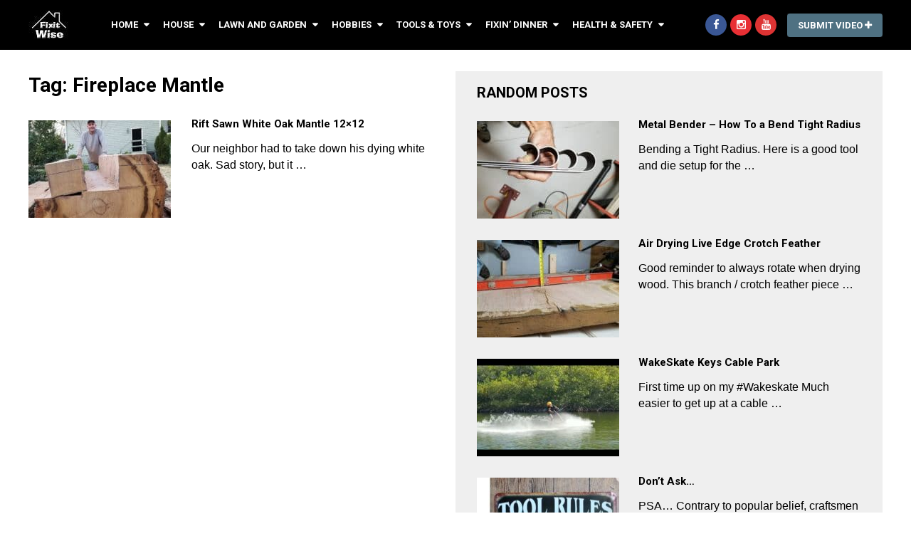

--- FILE ---
content_type: text/html; charset=UTF-8
request_url: https://fixitwise.com/tag/fireplace-mantle/
body_size: 10102
content:
<!DOCTYPE html>
<html class="no-js" lang="en">
<head itemscope itemtype="http://schema.org/WebSite">
	<meta charset="UTF-8">
	<!-- Always force latest IE rendering engine (even in intranet) & Chrome Frame -->
	<!--[if IE ]>
	<meta http-equiv="X-UA-Compatible" content="IE=edge,chrome=1">
	<![endif]-->
	<link rel="profile" href="http://gmpg.org/xfn/11" />
	
                    <link rel="icon" href="https://fixitwise.com/wp-content/uploads/2019/11/fix-it-wise-how-to-DIY-favicon-32x32.jpg" type="image/x-icon" />
        
                    <meta name="msapplication-TileImage" content="https://fixitwise.com/wp-content/uploads/2019/11/cropped-Fix-it-wise-logo-061218-270x270.jpg">        
                    <link rel="apple-touch-icon-precomposed" href="https://fixitwise.com/wp-content/uploads/2019/11/cropped-Fix-it-wise-logo-061218-180x180.jpg">        
                    <meta name="viewport" content="width=device-width, initial-scale=1">
            <meta name="apple-mobile-web-app-capable" content="yes">
            <meta name="apple-mobile-web-app-status-bar-style" content="black">
        
        
        <meta itemprop="name" content="Fix It How To Tips" />
        <meta itemprop="url" content="https://fixitwise.com" />

        	<link rel="pingback" href="https://fixitwise.com/xmlrpc.php" />
	<title>Fireplace Mantle &#8211; Fix It How To Tips</title>
<meta name='robots' content='max-image-preview:large' />
	<style>img:is([sizes="auto" i], [sizes^="auto," i]) { contain-intrinsic-size: 3000px 1500px }</style>
	<script type="text/javascript">document.documentElement.className = document.documentElement.className.replace( /\bno-js\b/,'js' );</script><link rel="alternate" type="application/rss+xml" title="Fix It How To Tips &raquo; Feed" href="https://fixitwise.com/feed/" />
<link rel="alternate" type="application/rss+xml" title="Fix It How To Tips &raquo; Comments Feed" href="https://fixitwise.com/comments/feed/" />
<link rel="alternate" type="application/rss+xml" title="Fix It How To Tips &raquo; Fireplace Mantle Tag Feed" href="https://fixitwise.com/tag/fireplace-mantle/feed/" />
<script type="text/javascript">
/* <![CDATA[ */
window._wpemojiSettings = {"baseUrl":"https:\/\/s.w.org\/images\/core\/emoji\/16.0.1\/72x72\/","ext":".png","svgUrl":"https:\/\/s.w.org\/images\/core\/emoji\/16.0.1\/svg\/","svgExt":".svg","source":{"concatemoji":"https:\/\/fixitwise.com\/wp-includes\/js\/wp-emoji-release.min.js"}};
/*! This file is auto-generated */
!function(s,n){var o,i,e;function c(e){try{var t={supportTests:e,timestamp:(new Date).valueOf()};sessionStorage.setItem(o,JSON.stringify(t))}catch(e){}}function p(e,t,n){e.clearRect(0,0,e.canvas.width,e.canvas.height),e.fillText(t,0,0);var t=new Uint32Array(e.getImageData(0,0,e.canvas.width,e.canvas.height).data),a=(e.clearRect(0,0,e.canvas.width,e.canvas.height),e.fillText(n,0,0),new Uint32Array(e.getImageData(0,0,e.canvas.width,e.canvas.height).data));return t.every(function(e,t){return e===a[t]})}function u(e,t){e.clearRect(0,0,e.canvas.width,e.canvas.height),e.fillText(t,0,0);for(var n=e.getImageData(16,16,1,1),a=0;a<n.data.length;a++)if(0!==n.data[a])return!1;return!0}function f(e,t,n,a){switch(t){case"flag":return n(e,"\ud83c\udff3\ufe0f\u200d\u26a7\ufe0f","\ud83c\udff3\ufe0f\u200b\u26a7\ufe0f")?!1:!n(e,"\ud83c\udde8\ud83c\uddf6","\ud83c\udde8\u200b\ud83c\uddf6")&&!n(e,"\ud83c\udff4\udb40\udc67\udb40\udc62\udb40\udc65\udb40\udc6e\udb40\udc67\udb40\udc7f","\ud83c\udff4\u200b\udb40\udc67\u200b\udb40\udc62\u200b\udb40\udc65\u200b\udb40\udc6e\u200b\udb40\udc67\u200b\udb40\udc7f");case"emoji":return!a(e,"\ud83e\udedf")}return!1}function g(e,t,n,a){var r="undefined"!=typeof WorkerGlobalScope&&self instanceof WorkerGlobalScope?new OffscreenCanvas(300,150):s.createElement("canvas"),o=r.getContext("2d",{willReadFrequently:!0}),i=(o.textBaseline="top",o.font="600 32px Arial",{});return e.forEach(function(e){i[e]=t(o,e,n,a)}),i}function t(e){var t=s.createElement("script");t.src=e,t.defer=!0,s.head.appendChild(t)}"undefined"!=typeof Promise&&(o="wpEmojiSettingsSupports",i=["flag","emoji"],n.supports={everything:!0,everythingExceptFlag:!0},e=new Promise(function(e){s.addEventListener("DOMContentLoaded",e,{once:!0})}),new Promise(function(t){var n=function(){try{var e=JSON.parse(sessionStorage.getItem(o));if("object"==typeof e&&"number"==typeof e.timestamp&&(new Date).valueOf()<e.timestamp+604800&&"object"==typeof e.supportTests)return e.supportTests}catch(e){}return null}();if(!n){if("undefined"!=typeof Worker&&"undefined"!=typeof OffscreenCanvas&&"undefined"!=typeof URL&&URL.createObjectURL&&"undefined"!=typeof Blob)try{var e="postMessage("+g.toString()+"("+[JSON.stringify(i),f.toString(),p.toString(),u.toString()].join(",")+"));",a=new Blob([e],{type:"text/javascript"}),r=new Worker(URL.createObjectURL(a),{name:"wpTestEmojiSupports"});return void(r.onmessage=function(e){c(n=e.data),r.terminate(),t(n)})}catch(e){}c(n=g(i,f,p,u))}t(n)}).then(function(e){for(var t in e)n.supports[t]=e[t],n.supports.everything=n.supports.everything&&n.supports[t],"flag"!==t&&(n.supports.everythingExceptFlag=n.supports.everythingExceptFlag&&n.supports[t]);n.supports.everythingExceptFlag=n.supports.everythingExceptFlag&&!n.supports.flag,n.DOMReady=!1,n.readyCallback=function(){n.DOMReady=!0}}).then(function(){return e}).then(function(){var e;n.supports.everything||(n.readyCallback(),(e=n.source||{}).concatemoji?t(e.concatemoji):e.wpemoji&&e.twemoji&&(t(e.twemoji),t(e.wpemoji)))}))}((window,document),window._wpemojiSettings);
/* ]]> */
</script>
<style id='wp-emoji-styles-inline-css' type='text/css'>

	img.wp-smiley, img.emoji {
		display: inline !important;
		border: none !important;
		box-shadow: none !important;
		height: 1em !important;
		width: 1em !important;
		margin: 0 0.07em !important;
		vertical-align: -0.1em !important;
		background: none !important;
		padding: 0 !important;
	}
</style>
<link rel='stylesheet' id='wp-block-library-css' href='https://fixitwise.com/wp-includes/css/dist/block-library/style.min.css' type='text/css' media='all' />
<style id='classic-theme-styles-inline-css' type='text/css'>
/*! This file is auto-generated */
.wp-block-button__link{color:#fff;background-color:#32373c;border-radius:9999px;box-shadow:none;text-decoration:none;padding:calc(.667em + 2px) calc(1.333em + 2px);font-size:1.125em}.wp-block-file__button{background:#32373c;color:#fff;text-decoration:none}
</style>
<style id='global-styles-inline-css' type='text/css'>
:root{--wp--preset--aspect-ratio--square: 1;--wp--preset--aspect-ratio--4-3: 4/3;--wp--preset--aspect-ratio--3-4: 3/4;--wp--preset--aspect-ratio--3-2: 3/2;--wp--preset--aspect-ratio--2-3: 2/3;--wp--preset--aspect-ratio--16-9: 16/9;--wp--preset--aspect-ratio--9-16: 9/16;--wp--preset--color--black: #000000;--wp--preset--color--cyan-bluish-gray: #abb8c3;--wp--preset--color--white: #ffffff;--wp--preset--color--pale-pink: #f78da7;--wp--preset--color--vivid-red: #cf2e2e;--wp--preset--color--luminous-vivid-orange: #ff6900;--wp--preset--color--luminous-vivid-amber: #fcb900;--wp--preset--color--light-green-cyan: #7bdcb5;--wp--preset--color--vivid-green-cyan: #00d084;--wp--preset--color--pale-cyan-blue: #8ed1fc;--wp--preset--color--vivid-cyan-blue: #0693e3;--wp--preset--color--vivid-purple: #9b51e0;--wp--preset--gradient--vivid-cyan-blue-to-vivid-purple: linear-gradient(135deg,rgba(6,147,227,1) 0%,rgb(155,81,224) 100%);--wp--preset--gradient--light-green-cyan-to-vivid-green-cyan: linear-gradient(135deg,rgb(122,220,180) 0%,rgb(0,208,130) 100%);--wp--preset--gradient--luminous-vivid-amber-to-luminous-vivid-orange: linear-gradient(135deg,rgba(252,185,0,1) 0%,rgba(255,105,0,1) 100%);--wp--preset--gradient--luminous-vivid-orange-to-vivid-red: linear-gradient(135deg,rgba(255,105,0,1) 0%,rgb(207,46,46) 100%);--wp--preset--gradient--very-light-gray-to-cyan-bluish-gray: linear-gradient(135deg,rgb(238,238,238) 0%,rgb(169,184,195) 100%);--wp--preset--gradient--cool-to-warm-spectrum: linear-gradient(135deg,rgb(74,234,220) 0%,rgb(151,120,209) 20%,rgb(207,42,186) 40%,rgb(238,44,130) 60%,rgb(251,105,98) 80%,rgb(254,248,76) 100%);--wp--preset--gradient--blush-light-purple: linear-gradient(135deg,rgb(255,206,236) 0%,rgb(152,150,240) 100%);--wp--preset--gradient--blush-bordeaux: linear-gradient(135deg,rgb(254,205,165) 0%,rgb(254,45,45) 50%,rgb(107,0,62) 100%);--wp--preset--gradient--luminous-dusk: linear-gradient(135deg,rgb(255,203,112) 0%,rgb(199,81,192) 50%,rgb(65,88,208) 100%);--wp--preset--gradient--pale-ocean: linear-gradient(135deg,rgb(255,245,203) 0%,rgb(182,227,212) 50%,rgb(51,167,181) 100%);--wp--preset--gradient--electric-grass: linear-gradient(135deg,rgb(202,248,128) 0%,rgb(113,206,126) 100%);--wp--preset--gradient--midnight: linear-gradient(135deg,rgb(2,3,129) 0%,rgb(40,116,252) 100%);--wp--preset--font-size--small: 13px;--wp--preset--font-size--medium: 20px;--wp--preset--font-size--large: 36px;--wp--preset--font-size--x-large: 42px;--wp--preset--spacing--20: 0.44rem;--wp--preset--spacing--30: 0.67rem;--wp--preset--spacing--40: 1rem;--wp--preset--spacing--50: 1.5rem;--wp--preset--spacing--60: 2.25rem;--wp--preset--spacing--70: 3.38rem;--wp--preset--spacing--80: 5.06rem;--wp--preset--shadow--natural: 6px 6px 9px rgba(0, 0, 0, 0.2);--wp--preset--shadow--deep: 12px 12px 50px rgba(0, 0, 0, 0.4);--wp--preset--shadow--sharp: 6px 6px 0px rgba(0, 0, 0, 0.2);--wp--preset--shadow--outlined: 6px 6px 0px -3px rgba(255, 255, 255, 1), 6px 6px rgba(0, 0, 0, 1);--wp--preset--shadow--crisp: 6px 6px 0px rgba(0, 0, 0, 1);}:where(.is-layout-flex){gap: 0.5em;}:where(.is-layout-grid){gap: 0.5em;}body .is-layout-flex{display: flex;}.is-layout-flex{flex-wrap: wrap;align-items: center;}.is-layout-flex > :is(*, div){margin: 0;}body .is-layout-grid{display: grid;}.is-layout-grid > :is(*, div){margin: 0;}:where(.wp-block-columns.is-layout-flex){gap: 2em;}:where(.wp-block-columns.is-layout-grid){gap: 2em;}:where(.wp-block-post-template.is-layout-flex){gap: 1.25em;}:where(.wp-block-post-template.is-layout-grid){gap: 1.25em;}.has-black-color{color: var(--wp--preset--color--black) !important;}.has-cyan-bluish-gray-color{color: var(--wp--preset--color--cyan-bluish-gray) !important;}.has-white-color{color: var(--wp--preset--color--white) !important;}.has-pale-pink-color{color: var(--wp--preset--color--pale-pink) !important;}.has-vivid-red-color{color: var(--wp--preset--color--vivid-red) !important;}.has-luminous-vivid-orange-color{color: var(--wp--preset--color--luminous-vivid-orange) !important;}.has-luminous-vivid-amber-color{color: var(--wp--preset--color--luminous-vivid-amber) !important;}.has-light-green-cyan-color{color: var(--wp--preset--color--light-green-cyan) !important;}.has-vivid-green-cyan-color{color: var(--wp--preset--color--vivid-green-cyan) !important;}.has-pale-cyan-blue-color{color: var(--wp--preset--color--pale-cyan-blue) !important;}.has-vivid-cyan-blue-color{color: var(--wp--preset--color--vivid-cyan-blue) !important;}.has-vivid-purple-color{color: var(--wp--preset--color--vivid-purple) !important;}.has-black-background-color{background-color: var(--wp--preset--color--black) !important;}.has-cyan-bluish-gray-background-color{background-color: var(--wp--preset--color--cyan-bluish-gray) !important;}.has-white-background-color{background-color: var(--wp--preset--color--white) !important;}.has-pale-pink-background-color{background-color: var(--wp--preset--color--pale-pink) !important;}.has-vivid-red-background-color{background-color: var(--wp--preset--color--vivid-red) !important;}.has-luminous-vivid-orange-background-color{background-color: var(--wp--preset--color--luminous-vivid-orange) !important;}.has-luminous-vivid-amber-background-color{background-color: var(--wp--preset--color--luminous-vivid-amber) !important;}.has-light-green-cyan-background-color{background-color: var(--wp--preset--color--light-green-cyan) !important;}.has-vivid-green-cyan-background-color{background-color: var(--wp--preset--color--vivid-green-cyan) !important;}.has-pale-cyan-blue-background-color{background-color: var(--wp--preset--color--pale-cyan-blue) !important;}.has-vivid-cyan-blue-background-color{background-color: var(--wp--preset--color--vivid-cyan-blue) !important;}.has-vivid-purple-background-color{background-color: var(--wp--preset--color--vivid-purple) !important;}.has-black-border-color{border-color: var(--wp--preset--color--black) !important;}.has-cyan-bluish-gray-border-color{border-color: var(--wp--preset--color--cyan-bluish-gray) !important;}.has-white-border-color{border-color: var(--wp--preset--color--white) !important;}.has-pale-pink-border-color{border-color: var(--wp--preset--color--pale-pink) !important;}.has-vivid-red-border-color{border-color: var(--wp--preset--color--vivid-red) !important;}.has-luminous-vivid-orange-border-color{border-color: var(--wp--preset--color--luminous-vivid-orange) !important;}.has-luminous-vivid-amber-border-color{border-color: var(--wp--preset--color--luminous-vivid-amber) !important;}.has-light-green-cyan-border-color{border-color: var(--wp--preset--color--light-green-cyan) !important;}.has-vivid-green-cyan-border-color{border-color: var(--wp--preset--color--vivid-green-cyan) !important;}.has-pale-cyan-blue-border-color{border-color: var(--wp--preset--color--pale-cyan-blue) !important;}.has-vivid-cyan-blue-border-color{border-color: var(--wp--preset--color--vivid-cyan-blue) !important;}.has-vivid-purple-border-color{border-color: var(--wp--preset--color--vivid-purple) !important;}.has-vivid-cyan-blue-to-vivid-purple-gradient-background{background: var(--wp--preset--gradient--vivid-cyan-blue-to-vivid-purple) !important;}.has-light-green-cyan-to-vivid-green-cyan-gradient-background{background: var(--wp--preset--gradient--light-green-cyan-to-vivid-green-cyan) !important;}.has-luminous-vivid-amber-to-luminous-vivid-orange-gradient-background{background: var(--wp--preset--gradient--luminous-vivid-amber-to-luminous-vivid-orange) !important;}.has-luminous-vivid-orange-to-vivid-red-gradient-background{background: var(--wp--preset--gradient--luminous-vivid-orange-to-vivid-red) !important;}.has-very-light-gray-to-cyan-bluish-gray-gradient-background{background: var(--wp--preset--gradient--very-light-gray-to-cyan-bluish-gray) !important;}.has-cool-to-warm-spectrum-gradient-background{background: var(--wp--preset--gradient--cool-to-warm-spectrum) !important;}.has-blush-light-purple-gradient-background{background: var(--wp--preset--gradient--blush-light-purple) !important;}.has-blush-bordeaux-gradient-background{background: var(--wp--preset--gradient--blush-bordeaux) !important;}.has-luminous-dusk-gradient-background{background: var(--wp--preset--gradient--luminous-dusk) !important;}.has-pale-ocean-gradient-background{background: var(--wp--preset--gradient--pale-ocean) !important;}.has-electric-grass-gradient-background{background: var(--wp--preset--gradient--electric-grass) !important;}.has-midnight-gradient-background{background: var(--wp--preset--gradient--midnight) !important;}.has-small-font-size{font-size: var(--wp--preset--font-size--small) !important;}.has-medium-font-size{font-size: var(--wp--preset--font-size--medium) !important;}.has-large-font-size{font-size: var(--wp--preset--font-size--large) !important;}.has-x-large-font-size{font-size: var(--wp--preset--font-size--x-large) !important;}
:where(.wp-block-post-template.is-layout-flex){gap: 1.25em;}:where(.wp-block-post-template.is-layout-grid){gap: 1.25em;}
:where(.wp-block-columns.is-layout-flex){gap: 2em;}:where(.wp-block-columns.is-layout-grid){gap: 2em;}
:root :where(.wp-block-pullquote){font-size: 1.5em;line-height: 1.6;}
</style>
<link rel='stylesheet' id='video-stylesheet-css' href='https://fixitwise.com/wp-content/themes/mts_video/style.css' type='text/css' media='all' />
<style id='video-stylesheet-inline-css' type='text/css'>

        body {background-color:#ffffff;background-image:url(https://fixitwise.com/wp-content/themes/mts_video/images/nobg.png);}
        #header {background-color:#000000; }
        .navigation.mobile-menu-wrapper, .navigation ul ul li {background-color:#000000!important; }
        .footer-widgets {background-color:#111111; }
        footer {background-color:#000000; }
        .pace .pace-progress, #mobile-menu-wrapper ul li a:hover, .ball-pulse > div, .toplink .fa-chevron-up, #load-posts a, .featured-post:hover .play-btn, .watchlater.active { background: #4f7182; }
		.postauthor h5, .copyrights a, .single_post a:not(.wp-block-button__link):not(.wp-block-file__button), .sidebar .textwidget a, #site-footer .textwidget a, .pnavigation2 a, #sidebar a:hover, .copyrights a:hover, #site-footer .widget li a:hover, .reply a, .title a:hover, .post-info a:hover, .comm, #tabber .inside li a:hover, .readMore a:hover, .fn a, a, a:hover, .home-post-title a:hover, #secondary-navigation a:hover, #secondary-navigation .current-menu-item > a { color:#4f7182; }
        .related-posts a:hover, .post-meta a:hover { color:#4f7182!important; }
        a#pull, #commentform input#submit, .contact-form input[type='submit'], #move-to-top:hover, .video-header-url a, .pagination a, .pagination .dots, #tabber ul.tabs li a.selected, .tagcloud a, #wpmm-megamenu .review-total-only, .woocommerce a.button, .woocommerce-page a.button, .woocommerce button.button, .woocommerce-page button.button, .woocommerce input.button, .woocommerce-page input.button, .woocommerce #respond input#submit, .woocommerce-page #respond input#submit, .woocommerce #content input.button, .woocommerce-page #content input.button, .woocommerce nav.woocommerce-pagination ul li a, .woocommerce-page nav.woocommerce-pagination ul li a, .woocommerce #content nav.woocommerce-pagination ul li a, .woocommerce-page #content nav.woocommerce-pagination ul li a, .woocommerce .bypostauthor:after, #searchsubmit, .woocommerce nav.woocommerce-pagination ul li a:focus, .woocommerce-page nav.woocommerce-pagination ul li a:focus, .woocommerce #content nav.woocommerce-pagination ul li a:focus, .woocommerce-page #content nav.woocommerce-pagination ul li a:focus, .woocommerce a.button, .woocommerce-page a.button, .woocommerce button.button, .woocommerce-page button.button, .woocommerce input.button, .woocommerce-page input.button, .woocommerce #respond input#submit, .woocommerce-page #respond input#submit, .woocommerce #content input.button, .woocommerce-page #content input.button, .woocommerce-product-search button[type='submit'], .woocommerce .woocommerce-widget-layered-nav-dropdown__submit { background-color:#4f7182; color: #fff!important; }
        .wpmm-megamenu-showing.wpmm-light-scheme { background-color:#4f7182!important; }

		
		.bypostauthor .fn:after { content: "Author"; margin-left: 5px; padding: 1px 10px; background: #101010; color: #FFF; border-radius: 4px;}
		
		
			
</style>
<link rel='stylesheet' id='magnificPopup-css' href='https://fixitwise.com/wp-content/themes/mts_video/css/magnific-popup.css' type='text/css' media='all' />
<link rel='stylesheet' id='fontawesome-css' href='https://fixitwise.com/wp-content/themes/mts_video/css/font-awesome.min.css' type='text/css' media='all' />
<link rel='stylesheet' id='responsive-css' href='https://fixitwise.com/wp-content/themes/mts_video/css/responsive.css' type='text/css' media='all' />
<script type="text/javascript" src="https://fixitwise.com/wp-includes/js/jquery/jquery.min.js" id="jquery-core-js"></script>
<script type="text/javascript" src="https://fixitwise.com/wp-includes/js/jquery/jquery-migrate.min.js" id="jquery-migrate-js"></script>
<script type="text/javascript" id="customscript-js-extra">
/* <![CDATA[ */
var mts_customscript = {"responsive":"1","like":"1","ajaxurl":"https:\/\/fixitwise.com\/wp-admin\/admin-ajax.php","nav_menu":"primary"};
/* ]]> */
</script>
<script type="text/javascript" async="async" src="https://fixitwise.com/wp-content/themes/mts_video/js/customscript.js" id="customscript-js"></script>
<link rel="https://api.w.org/" href="https://fixitwise.com/wp-json/" /><link rel="alternate" title="JSON" type="application/json" href="https://fixitwise.com/wp-json/wp/v2/tags/9" /><link rel="EditURI" type="application/rsd+xml" title="RSD" href="https://fixitwise.com/xmlrpc.php?rsd" />
<meta name="generator" content="WordPress 6.8.3" />
<link href="//fonts.googleapis.com/css?family=Roboto:700|Roboto:normal&amp;subset=latin" rel="stylesheet" type="text/css">
<style type="text/css">
#logo a { font-family: 'Roboto'; font-weight: 700; font-size: 36px; color: #ffffff;text-transform:uppercase; }
.menu li, .menu li a, .mts-cart a, .video-header-url a { font-family: 'Roboto'; font-weight: 700; font-size: 13px; color: #ffffff;text-transform:uppercase; }
.home-post-title a { font-family: 'Roboto'; font-weight: 700; font-size: 15px; color: #000000; }
.single-title, .page h1.title { font-family: 'Roboto'; font-weight: 700; font-size: 20px; color: #000000; }
body { font-family: Helvetica, Arial, sans-serif; font-weight: normal; font-size: 16px; color: #000000; }
#sidebars .widget { font-family: 'Roboto'; font-weight: normal; font-size: 14px; color: #444444; }
#site-footer, footer .menu li a { font-family: 'Roboto'; font-weight: normal; font-size: 14px; color: #6f6f6f; }
h1 { font-family: 'Roboto'; font-weight: 700; font-size: 28px; color: #000000; }
h2 { font-family: 'Roboto'; font-weight: 700; font-size: 24px; color: #000000; }
h3 { font-family: 'Roboto'; font-weight: 700; font-size: 22px; color: #000000; }
h4 { font-family: 'Roboto'; font-weight: 700; font-size: 20px; color: #000000; }
h5 { font-family: 'Roboto'; font-weight: 700; font-size: 18px; color: #000000; }
h6 { font-family: 'Roboto'; font-weight: 700; font-size: 16px; color: #000000; }
</style>
<style type="text/css">.recentcomments a{display:inline !important;padding:0 !important;margin:0 !important;}</style><link rel="icon" href="https://fixitwise.com/wp-content/uploads/2019/11/cropped-Fix-it-wise-logo-061218-32x32.jpg" sizes="32x32" />
<link rel="icon" href="https://fixitwise.com/wp-content/uploads/2019/11/cropped-Fix-it-wise-logo-061218-192x192.jpg" sizes="192x192" />
<link rel="apple-touch-icon" href="https://fixitwise.com/wp-content/uploads/2019/11/cropped-Fix-it-wise-logo-061218-180x180.jpg" />
<meta name="msapplication-TileImage" content="https://fixitwise.com/wp-content/uploads/2019/11/cropped-Fix-it-wise-logo-061218-270x270.jpg" />
</head>
<body id="blog" class="archive tag tag-fireplace-mantle tag-9 wp-theme-mts_video main" itemscope itemtype="http://schema.org/WebPage">       
	<div class="main-container">
		<header id="site-header" role="banner" itemscope itemtype="http://schema.org/WPHeader">
							<div id="header">
							<div class="container">
					<div class="logo-wrap">
																													<h2 id="logo" class="image-logo" itemprop="headline">
										<a href="https://fixitwise.com"><img src="https://fixitwise.com/wp-content/uploads/2019/11/fix-it-wise-how-to-DIY-logo-header-110519.jpg" alt="Fix It How To Tips" width="58" height="50"></a>
									</h2><!-- END #logo -->
																		</div>
											<div id="secondary-navigation" role="navigation" itemscope itemtype="http://schema.org/SiteNavigationElement">
							<a href="#" id="pull" class="toggle-mobile-menu">Menu</a>
															<nav class="navigation clearfix">
																			<ul id="menu-header" class="menu clearfix"><li id="menu-item-20" class="menu-item menu-item-type-custom menu-item-object-custom menu-item-home menu-item-has-children menu-item-20"><a href="https://fixitwise.com">Home</a>
<ul class="sub-menu">
	<li id="menu-item-29" class="menu-item menu-item-type-post_type menu-item-object-page menu-item-29"><a href="https://fixitwise.com/about/">About</a></li>
	<li id="menu-item-28" class="menu-item menu-item-type-post_type menu-item-object-page menu-item-28"><a href="https://fixitwise.com/contact/">Contact</a></li>
</ul>
</li>
<li id="menu-item-75" class="menu-item menu-item-type-post_type menu-item-object-page menu-item-has-children menu-item-75"><a href="https://fixitwise.com/house-fixes/">House</a>
<ul class="sub-menu">
	<li id="menu-item-354" class="menu-item menu-item-type-post_type menu-item-object-page menu-item-354"><a href="https://fixitwise.com/fix-your-device/">Fix Your Device</a></li>
	<li id="menu-item-142" class="menu-item menu-item-type-post_type menu-item-object-page menu-item-142"><a href="https://fixitwise.com/sheetrock-drywall-repair/">Sheetrock-Drywall Repair</a></li>
	<li id="menu-item-276" class="menu-item menu-item-type-post_type menu-item-object-page menu-item-276"><a href="https://fixitwise.com/deck-sealing-outdoor-wood-preservation-tips/">Deck Sealing &#038; Outdoor Wood Preservation Tips</a></li>
	<li id="menu-item-367" class="menu-item menu-item-type-post_type menu-item-object-page menu-item-367"><a href="https://fixitwise.com/soap-making/">Soap Making</a></li>
</ul>
</li>
<li id="menu-item-78" class="menu-item menu-item-type-post_type menu-item-object-page menu-item-has-children menu-item-78"><a href="https://fixitwise.com/lawn-and-garden-fixes/">Lawn and Garden</a>
<ul class="sub-menu">
	<li id="menu-item-153" class="menu-item menu-item-type-post_type menu-item-object-page menu-item-153"><a href="https://fixitwise.com/rock-garden/">Rock Garden</a></li>
	<li id="menu-item-282" class="menu-item menu-item-type-post_type menu-item-object-page menu-item-282"><a href="https://fixitwise.com/transplanting-trees/">Transplanting Trees</a></li>
	<li id="menu-item-311" class="menu-item menu-item-type-post_type menu-item-object-page menu-item-311"><a href="https://fixitwise.com/old-school-john-deere-318-lawn-tractor/">Old School John Deere 318 Lawn Tractor</a></li>
</ul>
</li>
<li id="menu-item-92" class="menu-item menu-item-type-post_type menu-item-object-page menu-item-has-children menu-item-92"><a href="https://fixitwise.com/hobbies/">Hobbies</a>
<ul class="sub-menu">
	<li id="menu-item-98" class="menu-item menu-item-type-post_type menu-item-object-page menu-item-98"><a href="https://fixitwise.com/hobbies/woodworking/">Woodworking</a></li>
	<li id="menu-item-99" class="menu-item menu-item-type-post_type menu-item-object-page menu-item-99"><a href="https://fixitwise.com/hobbies/welding/">Welding</a></li>
</ul>
</li>
<li id="menu-item-85" class="menu-item menu-item-type-post_type menu-item-object-page menu-item-has-children menu-item-85"><a href="https://fixitwise.com/tools-toys/">Tools &amp; Toys</a>
<ul class="sub-menu">
	<li id="menu-item-588" class="menu-item menu-item-type-post_type menu-item-object-page menu-item-588"><a href="https://fixitwise.com/my-forefathers-tools/">My Forefathers Tools</a></li>
	<li id="menu-item-106" class="menu-item menu-item-type-post_type menu-item-object-page menu-item-106"><a href="https://fixitwise.com/tools-toys/ski-boats/">Ski Boats</a></li>
	<li id="menu-item-594" class="menu-item menu-item-type-post_type menu-item-object-page menu-item-594"><a href="https://fixitwise.com/boat-dock-maintenance/">Boat Dock Maintenance</a></li>
	<li id="menu-item-105" class="menu-item menu-item-type-post_type menu-item-object-page menu-item-has-children menu-item-105"><a href="https://fixitwise.com/tools-toys/rv-motorhomes-campers-travel-trailers/">RV – Motorhomes – Campers – Travel Trailers</a>
	<ul class="sub-menu">
		<li id="menu-item-566" class="menu-item menu-item-type-post_type menu-item-object-page menu-item-566"><a href="https://fixitwise.com/rv-how-to-faq-before-you-buy/">RV How To FAQ &#8211; Before You Buy</a></li>
	</ul>
</li>
	<li id="menu-item-356" class="menu-item menu-item-type-post_type menu-item-object-page menu-item-356"><a href="https://fixitwise.com/fix-your-device/">Fix Your Device</a></li>
</ul>
</li>
<li id="menu-item-82" class="menu-item menu-item-type-post_type menu-item-object-page menu-item-has-children menu-item-82"><a href="https://fixitwise.com/fixin-dinner/">Fixin’ Dinner</a>
<ul class="sub-menu">
	<li id="menu-item-349" class="menu-item menu-item-type-post_type menu-item-object-page menu-item-349"><a href="https://fixitwise.com/eat-healthy/">Eat Healthy</a></li>
	<li id="menu-item-300" class="menu-item menu-item-type-post_type menu-item-object-page menu-item-300"><a href="https://fixitwise.com/oatmeal-in-the-rice-cooker/">Oatmeal In The Rice Cooker</a></li>
</ul>
</li>
<li id="menu-item-89" class="menu-item menu-item-type-post_type menu-item-object-page menu-item-has-children menu-item-89"><a href="https://fixitwise.com/health-safety/">Health &#038; Safety</a>
<ul class="sub-menu">
	<li id="menu-item-493" class="menu-item menu-item-type-post_type menu-item-object-page menu-item-493"><a href="https://fixitwise.com/homemade-ventilator/">Homemade Ventilator</a></li>
	<li id="menu-item-358" class="menu-item menu-item-type-post_type menu-item-object-page menu-item-358"><a href="https://fixitwise.com/be-safe-to-be-cool/">Be Safe to Be Cool</a></li>
	<li id="menu-item-347" class="menu-item menu-item-type-post_type menu-item-object-page menu-item-347"><a href="https://fixitwise.com/eat-healthy/">Eat Healthy</a></li>
</ul>
</li>
</ul>																	</nav>
								<nav class="navigation mobile-only clearfix mobile-menu-wrapper">
									<ul id="menu-header-1" class="menu clearfix"><li class="menu-item menu-item-type-custom menu-item-object-custom menu-item-home menu-item-has-children menu-item-20"><a href="https://fixitwise.com">Home</a>
<ul class="sub-menu">
	<li class="menu-item menu-item-type-post_type menu-item-object-page menu-item-29"><a href="https://fixitwise.com/about/">About</a></li>
	<li class="menu-item menu-item-type-post_type menu-item-object-page menu-item-28"><a href="https://fixitwise.com/contact/">Contact</a></li>
</ul>
</li>
<li class="menu-item menu-item-type-post_type menu-item-object-page menu-item-has-children menu-item-75"><a href="https://fixitwise.com/house-fixes/">House</a>
<ul class="sub-menu">
	<li class="menu-item menu-item-type-post_type menu-item-object-page menu-item-354"><a href="https://fixitwise.com/fix-your-device/">Fix Your Device</a></li>
	<li class="menu-item menu-item-type-post_type menu-item-object-page menu-item-142"><a href="https://fixitwise.com/sheetrock-drywall-repair/">Sheetrock-Drywall Repair</a></li>
	<li class="menu-item menu-item-type-post_type menu-item-object-page menu-item-276"><a href="https://fixitwise.com/deck-sealing-outdoor-wood-preservation-tips/">Deck Sealing &#038; Outdoor Wood Preservation Tips</a></li>
	<li class="menu-item menu-item-type-post_type menu-item-object-page menu-item-367"><a href="https://fixitwise.com/soap-making/">Soap Making</a></li>
</ul>
</li>
<li class="menu-item menu-item-type-post_type menu-item-object-page menu-item-has-children menu-item-78"><a href="https://fixitwise.com/lawn-and-garden-fixes/">Lawn and Garden</a>
<ul class="sub-menu">
	<li class="menu-item menu-item-type-post_type menu-item-object-page menu-item-153"><a href="https://fixitwise.com/rock-garden/">Rock Garden</a></li>
	<li class="menu-item menu-item-type-post_type menu-item-object-page menu-item-282"><a href="https://fixitwise.com/transplanting-trees/">Transplanting Trees</a></li>
	<li class="menu-item menu-item-type-post_type menu-item-object-page menu-item-311"><a href="https://fixitwise.com/old-school-john-deere-318-lawn-tractor/">Old School John Deere 318 Lawn Tractor</a></li>
</ul>
</li>
<li class="menu-item menu-item-type-post_type menu-item-object-page menu-item-has-children menu-item-92"><a href="https://fixitwise.com/hobbies/">Hobbies</a>
<ul class="sub-menu">
	<li class="menu-item menu-item-type-post_type menu-item-object-page menu-item-98"><a href="https://fixitwise.com/hobbies/woodworking/">Woodworking</a></li>
	<li class="menu-item menu-item-type-post_type menu-item-object-page menu-item-99"><a href="https://fixitwise.com/hobbies/welding/">Welding</a></li>
</ul>
</li>
<li class="menu-item menu-item-type-post_type menu-item-object-page menu-item-has-children menu-item-85"><a href="https://fixitwise.com/tools-toys/">Tools &amp; Toys</a>
<ul class="sub-menu">
	<li class="menu-item menu-item-type-post_type menu-item-object-page menu-item-588"><a href="https://fixitwise.com/my-forefathers-tools/">My Forefathers Tools</a></li>
	<li class="menu-item menu-item-type-post_type menu-item-object-page menu-item-106"><a href="https://fixitwise.com/tools-toys/ski-boats/">Ski Boats</a></li>
	<li class="menu-item menu-item-type-post_type menu-item-object-page menu-item-594"><a href="https://fixitwise.com/boat-dock-maintenance/">Boat Dock Maintenance</a></li>
	<li class="menu-item menu-item-type-post_type menu-item-object-page menu-item-has-children menu-item-105"><a href="https://fixitwise.com/tools-toys/rv-motorhomes-campers-travel-trailers/">RV – Motorhomes – Campers – Travel Trailers</a>
	<ul class="sub-menu">
		<li class="menu-item menu-item-type-post_type menu-item-object-page menu-item-566"><a href="https://fixitwise.com/rv-how-to-faq-before-you-buy/">RV How To FAQ &#8211; Before You Buy</a></li>
	</ul>
</li>
	<li class="menu-item menu-item-type-post_type menu-item-object-page menu-item-356"><a href="https://fixitwise.com/fix-your-device/">Fix Your Device</a></li>
</ul>
</li>
<li class="menu-item menu-item-type-post_type menu-item-object-page menu-item-has-children menu-item-82"><a href="https://fixitwise.com/fixin-dinner/">Fixin’ Dinner</a>
<ul class="sub-menu">
	<li class="menu-item menu-item-type-post_type menu-item-object-page menu-item-349"><a href="https://fixitwise.com/eat-healthy/">Eat Healthy</a></li>
	<li class="menu-item menu-item-type-post_type menu-item-object-page menu-item-300"><a href="https://fixitwise.com/oatmeal-in-the-rice-cooker/">Oatmeal In The Rice Cooker</a></li>
</ul>
</li>
<li class="menu-item menu-item-type-post_type menu-item-object-page menu-item-has-children menu-item-89"><a href="https://fixitwise.com/health-safety/">Health &#038; Safety</a>
<ul class="sub-menu">
	<li class="menu-item menu-item-type-post_type menu-item-object-page menu-item-493"><a href="https://fixitwise.com/homemade-ventilator/">Homemade Ventilator</a></li>
	<li class="menu-item menu-item-type-post_type menu-item-object-page menu-item-358"><a href="https://fixitwise.com/be-safe-to-be-cool/">Be Safe to Be Cool</a></li>
	<li class="menu-item menu-item-type-post_type menu-item-object-page menu-item-347"><a href="https://fixitwise.com/eat-healthy/">Eat Healthy</a></li>
</ul>
</li>
</ul>								</nav>
													</div><!--#secondary-navigation-->
																<div class="video-header-url">
							<a href="https://fixitwise.com/contact"> Submit Video <i class="fa fa-plus"></i></a>
						</div>
																<div class="header-signbtn">
															<a href="https://www.facebook.com/fixitwise" style="background: #3a5795;">
																			<i class="fa fa-facebook"></i>
										
								</a>
															<a href="https://www.instagram.com/fixitwise/" >
																			<i class="fa fa-instagram"></i>
										
								</a>
															<a href="https://www.youtube.com/channel/UC4JrAHGRrMarjwr5j4mEX7Q" style="background: #dd3333;">
																			<i class="fa fa-youtube"></i>
										
								</a>
							 
						</div> 
														</div><!--.container-->
			</div><!--#header-->  
		</header>
		<div id="page">
	<div class="article">
		<div id="content_box">
			<div class="home-posts home-left ">
				<h1 class="postsby">
					<span>Tag: <span>Fireplace Mantle</span></span>
				</h1>
									<article class="latestPost excerpt  ">
						
        <header>
            <div class="home-thumb">
                <a href="https://fixitwise.com/rift-sawn-white-oak-mantle-12x12/" title="Rift Sawn White Oak Mantle 12&#215;12" class="featured-thumbnail">
                   <img width="200" height="137" src="" class="attachment-video-featured size-video-featured wp-post-image" alt="chain-saw-mill-mantle" title="" decoding="async" srcset="https://fixitwise.com/wp-content/uploads/2020/01/chain-saw-mill-mantle-200x137.jpg 200w, https://fixitwise.com/wp-content/uploads/2020/01/chain-saw-mill-mantle-105x72.jpg 105w" sizes="(max-width: 200px) 100vw, 200px" data-layzr="https://fixitwise.com/wp-content/uploads/2020/01/chain-saw-mill-mantle-200x137.jpg" />                </a>
            </div>
            <h2 class="home-post-title"><a href="https://fixitwise.com/rift-sawn-white-oak-mantle-12x12/">Rift Sawn White Oak Mantle 12&#215;12</a></h2>
        </header>
        <div class="home-content">
            Our neighbor had to take down his dying white oak. Sad story, but it&nbsp;&hellip;            <div class="views"></div>
        </div>
    					</article><!--.post excerpt-->
				
				<!--Start Pagination-->
	            	                 
								<!--End Pagination-->
			</div><!--.home-left-->
							<div class="home-posts home-right">
	                <h2 class="home-title">
	                    Random Posts	                </h2>
	                	                    <article class="latestPost excerpt">
	                        <div class="home-thumb">
	                            <a href="https://fixitwise.com/metal-bender-how-to-a-bend-tight-radius/" title="Metal Bender &#8211; How To a Bend Tight Radius" class="featured-thumbnail">
	                               <img width="200" height="137" src="" class="attachment-video-featured size-video-featured wp-post-image" alt="" title="" decoding="async" srcset="https://fixitwise.com/wp-content/uploads/2020/04/20200429_165809-200x137.jpg 200w, https://fixitwise.com/wp-content/uploads/2020/04/20200429_165809-105x72.jpg 105w" sizes="(max-width: 200px) 100vw, 200px" data-layzr="https://fixitwise.com/wp-content/uploads/2020/04/20200429_165809-200x137.jpg" /><span class="watchlater watchlater-529" data-postid="529">Watch Later</span>	                            </a>
	                        </div>
	                        <h2 class="home-post-title"><a href="https://fixitwise.com/metal-bender-how-to-a-bend-tight-radius/">Metal Bender &#8211; How To a Bend Tight Radius</a></h2>
	                        <div class="home-content">
	                            Bending a Tight Radius. Here is a good tool and die setup for the&nbsp;&hellip;	                            <div class="views"></div>
	                        </div>
	                    </article><!--.post excerpt-->
	                	                    <article class="latestPost excerpt">
	                        <div class="home-thumb">
	                            <a href="https://fixitwise.com/air-drying-live-edge-crotch-feather/" title="Air Drying Live Edge Crotch Feather" class="featured-thumbnail">
	                               <img width="200" height="137" src="" class="attachment-video-featured size-video-featured wp-post-image" alt="air drying live edge" title="" decoding="async" srcset="https://fixitwise.com/wp-content/uploads/2020/02/air-drying-live-edge2772486352463024602-200x137.jpg 200w, https://fixitwise.com/wp-content/uploads/2020/02/air-drying-live-edge2772486352463024602-105x72.jpg 105w" sizes="(max-width: 200px) 100vw, 200px" data-layzr="https://fixitwise.com/wp-content/uploads/2020/02/air-drying-live-edge2772486352463024602-200x137.jpg" /><span class="watchlater watchlater-462" data-postid="462">Watch Later</span>	                            </a>
	                        </div>
	                        <h2 class="home-post-title"><a href="https://fixitwise.com/air-drying-live-edge-crotch-feather/">Air Drying Live Edge Crotch Feather</a></h2>
	                        <div class="home-content">
	                            Good reminder to always rotate when drying wood. This branch / crotch feather piece&nbsp;&hellip;	                            <div class="views"></div>
	                        </div>
	                    </article><!--.post excerpt-->
	                	                    <article class="latestPost excerpt">
	                        <div class="home-thumb">
	                            <a href="https://fixitwise.com/wakeskate-keys-cable-park/" title="WakeSkate Keys Cable Park" class="featured-thumbnail">
	                               <img width="200" height="137" src="" class="attachment-video-featured size-video-featured wp-post-image" alt="" title="" decoding="async" srcset="https://fixitwise.com/wp-content/uploads/2022/02/maxresdefault-200x137.jpg 200w, https://fixitwise.com/wp-content/uploads/2022/02/maxresdefault-105x72.jpg 105w" sizes="(max-width: 200px) 100vw, 200px" data-layzr="https://fixitwise.com/wp-content/uploads/2022/02/maxresdefault-200x137.jpg" /><span class="watchlater watchlater-652" data-postid="652">Watch Later</span>	                                    <span class="duration"></span>
	                               	                            </a>
	                        </div>
	                        <h2 class="home-post-title"><a href="https://fixitwise.com/wakeskate-keys-cable-park/">WakeSkate Keys Cable Park</a></h2>
	                        <div class="home-content">
	                            First time up on my #Wakeskate Much easier to get up at a cable&nbsp;&hellip;	                            <div class="views"></div>
	                        </div>
	                    </article><!--.post excerpt-->
	                	                    <article class="latestPost excerpt">
	                        <div class="home-thumb">
	                            <a href="https://fixitwise.com/dont-ask/" title="Don&#8217;t Ask&#8230;" class="featured-thumbnail">
	                               <img width="200" height="137" src="" class="attachment-video-featured size-video-featured wp-post-image" alt="" title="" decoding="async" srcset="https://fixitwise.com/wp-content/uploads/2023/07/Do-not-touch-tools-1-200x137.jpg 200w, https://fixitwise.com/wp-content/uploads/2023/07/Do-not-touch-tools-1-105x72.jpg 105w" sizes="(max-width: 200px) 100vw, 200px" data-layzr="https://fixitwise.com/wp-content/uploads/2023/07/Do-not-touch-tools-1-200x137.jpg" /><span class="watchlater watchlater-705" data-postid="705">Watch Later</span>	                            </a>
	                        </div>
	                        <h2 class="home-post-title"><a href="https://fixitwise.com/dont-ask/">Don&#8217;t Ask&#8230;</a></h2>
	                        <div class="home-content">
	                            PSA&#8230; Contrary to popular belief, craftsmen do not enjoy fixing your shit for free,&nbsp;&hellip;	                            <div class="views"></div>
	                        </div>
	                    </article><!--.post excerpt-->
	                	                    <article class="latestPost excerpt">
	                        <div class="home-thumb">
	                            <a href="https://fixitwise.com/sup-fishing-shower-stool/" title="SUP Fishing Shower Stool" class="featured-thumbnail">
	                               <img width="200" height="137" src="" class="attachment-video-featured size-video-featured wp-post-image" alt="" title="" decoding="async" srcset="https://fixitwise.com/wp-content/uploads/2020/02/maxresdefault-6-200x137.jpg 200w, https://fixitwise.com/wp-content/uploads/2020/02/maxresdefault-6-105x72.jpg 105w" sizes="(max-width: 200px) 100vw, 200px" data-layzr="https://fixitwise.com/wp-content/uploads/2020/02/maxresdefault-6-200x137.jpg" /><span class="watchlater watchlater-447" data-postid="447">Watch Later</span>	                                    <span class="duration"></span>
	                               	                            </a>
	                        </div>
	                        <h2 class="home-post-title"><a href="https://fixitwise.com/sup-fishing-shower-stool/">SUP Fishing Shower Stool</a></h2>
	                        <div class="home-content">
	                            My adjustable shower stool is my go to tool for many projects. It&#8217;s waterproof,&nbsp;&hellip;	                            <div class="views"></div>
	                        </div>
	                    </article><!--.post excerpt-->
	                	                    <article class="latestPost excerpt">
	                        <div class="home-thumb">
	                            <a href="https://fixitwise.com/old-ski-boats-never-die/" title="Old Ski Boats Never Die" class="featured-thumbnail">
	                               <img width="200" height="137" src="" class="attachment-video-featured size-video-featured wp-post-image" alt="" title="" decoding="async" srcset="https://fixitwise.com/wp-content/uploads/2021/11/slalom-ski-wake-200x137.jpg 200w, https://fixitwise.com/wp-content/uploads/2021/11/slalom-ski-wake-105x72.jpg 105w" sizes="(max-width: 200px) 100vw, 200px" data-layzr="https://fixitwise.com/wp-content/uploads/2021/11/slalom-ski-wake-200x137.jpg" /><span class="watchlater watchlater-629" data-postid="629">Watch Later</span>	                            </a>
	                        </div>
	                        <h2 class="home-post-title"><a href="https://fixitwise.com/old-ski-boats-never-die/">Old Ski Boats Never Die</a></h2>
	                        <div class="home-content">
	                            Modern fuel injected engines are nice. However, the old cabureted engines with an upgraded&nbsp;&hellip;	                            <div class="views"></div>
	                        </div>
	                    </article><!--.post excerpt-->
	                	                    <article class="latestPost excerpt">
	                        <div class="home-thumb">
	                            <a href="https://fixitwise.com/built-in-office-desk-clutter-busting-credenza/" title="Built -in Office Desk Clutter Busting Credenza" class="featured-thumbnail">
	                               <img width="200" height="137" src="" class="attachment-video-featured size-video-featured wp-post-image" alt="" title="" decoding="async" srcset="https://fixitwise.com/wp-content/uploads/2022/10/maxresdefault-200x137.jpg 200w, https://fixitwise.com/wp-content/uploads/2022/10/maxresdefault-105x72.jpg 105w" sizes="(max-width: 200px) 100vw, 200px" data-layzr="https://fixitwise.com/wp-content/uploads/2022/10/maxresdefault-200x137.jpg" /><span class="watchlater watchlater-697" data-postid="697">Watch Later</span>	                                    <span class="duration">00:00</span>
	                               	                            </a>
	                        </div>
	                        <h2 class="home-post-title"><a href="https://fixitwise.com/built-in-office-desk-clutter-busting-credenza/">Built -in Office Desk Clutter Busting Credenza</a></h2>
	                        <div class="home-content">
	                            My wife is a crazy clutter buster. She wanted everything hidden in her office.&nbsp;&hellip;	                            <div class="views">0</div>
	                        </div>
	                    </article><!--.post excerpt-->
	                	                    <article class="latestPost excerpt">
	                        <div class="home-thumb">
	                            <a href="https://fixitwise.com/heirloom-tomato-seedlings-heating-mat/" title="Heirloom Tomato Seedlings Heating Mat" class="featured-thumbnail">
	                               <img width="200" height="137" src="" class="attachment-video-featured size-video-featured wp-post-image" alt="" title="" decoding="async" srcset="https://fixitwise.com/wp-content/uploads/2020/03/heirloomtomatoseedlingsheatmat882594813869836869-200x137.jpg 200w, https://fixitwise.com/wp-content/uploads/2020/03/heirloomtomatoseedlingsheatmat882594813869836869-105x72.jpg 105w" sizes="(max-width: 200px) 100vw, 200px" data-layzr="https://fixitwise.com/wp-content/uploads/2020/03/heirloomtomatoseedlingsheatmat882594813869836869-200x137.jpg" /><span class="watchlater watchlater-478" data-postid="478">Watch Later</span>	                            </a>
	                        </div>
	                        <h2 class="home-post-title"><a href="https://fixitwise.com/heirloom-tomato-seedlings-heating-mat/">Heirloom Tomato Seedlings Heating Mat</a></h2>
	                        <div class="home-content">
	                            Mom helped me plant some#HeirloomTomatoes Starting some #seedlings on my desk using this#SeedlingHeatMat#PlantHeatingPad #SeedlingHeatingPad#CherokeePurpleTomato#KelloggTomato#HillBillyTomato#MexicanMidgetTomato	                            <div class="views"></div>
	                        </div>
	                    </article><!--.post excerpt-->
	                	                    <article class="latestPost excerpt">
	                        <div class="home-thumb">
	                            <a href="https://fixitwise.com/sciatica-mitigation-devices/" title="Sciatica Mitigation Devices" class="featured-thumbnail">
	                               <img width="200" height="137" src="" class="attachment-video-featured size-video-featured wp-post-image" alt="" title="" decoding="async" srcset="https://fixitwise.com/wp-content/uploads/2024/03/sciatica-mitigation-devices-1-200x137.jpg 200w, https://fixitwise.com/wp-content/uploads/2024/03/sciatica-mitigation-devices-1-105x72.jpg 105w" sizes="(max-width: 200px) 100vw, 200px" data-layzr="https://fixitwise.com/wp-content/uploads/2024/03/sciatica-mitigation-devices-1-200x137.jpg" /><span class="watchlater watchlater-716" data-postid="716">Watch Later</span>	                            </a>
	                        </div>
	                        <h2 class="home-post-title"><a href="https://fixitwise.com/sciatica-mitigation-devices/">Sciatica Mitigation Devices</a></h2>
	                        <div class="home-content">
	                            YogaWall ( spinal decompression ) Yoga Mat &#8211; daily stretching is your friend! The&nbsp;&hellip;	                            <div class="views"></div>
	                        </div>
	                    </article><!--.post excerpt-->
	                	                    <article class="latestPost excerpt">
	                        <div class="home-thumb">
	                            <a href="https://fixitwise.com/soap-making-saponification/" title="Soap Making &#8211; Saponification" class="featured-thumbnail">
	                               <img width="200" height="137" src="" class="attachment-video-featured size-video-featured wp-post-image" alt="" title="" decoding="async" srcset="https://fixitwise.com/wp-content/uploads/2020/02/maxresdefault-1-200x137.jpg 200w, https://fixitwise.com/wp-content/uploads/2020/02/maxresdefault-1-105x72.jpg 105w" sizes="(max-width: 200px) 100vw, 200px" data-layzr="https://fixitwise.com/wp-content/uploads/2020/02/maxresdefault-1-200x137.jpg" /><span class="watchlater watchlater-372" data-postid="372">Watch Later</span>	                                    <span class="duration"></span>
	                               	                            </a>
	                        </div>
	                        <h2 class="home-post-title"><a href="https://fixitwise.com/soap-making-saponification/">Soap Making &#8211; Saponification</a></h2>
	                        <div class="home-content">
	                            The #Saponification has started at tracing. See more about How To Make soap and&nbsp;&hellip;	                            <div class="views"></div>
	                        </div>
	                    </article><!--.post excerpt-->
	                	            </div><!--.home-posts-right-->
					</div><!--#content_box-->
	</div>
	</div><!--#page-->
	<footer id="site-footer" class="footer" role="contentinfo" itemscope itemtype="http://schema.org/WPFooter">
                    <div class="footer-widgets bottom-footer-widgets widgets-num-3">
                <div class="container">
                    <div class="f-widget f-widget-1">
                                            </div>
                    <div class="f-widget f-widget-2">
                                            </div>
                    <div class="f-widget f-widget-3 last">
                                            </div>
                </div>
            </div><!--.bottom-footer-widgets-->
                <div class="container">
            <div class="copyrights">
                <!--start copyrights-->
<div class="row" id="copyright-note">
<span><a href=" https://fixitwise.com/" title=" Learn Common Sense by Fixing Stuff">Fix It How To Tips</a> Copyright &copy; 2025. </span>
<div class="to-top">
        <a href="#blog" class="toplink"><i class=" fa fa-chevron-up"></i></a></div>
</div>
<!--end copyrights-->
            </div>
        </div><!--.container-->
	</footer><!--#site-footer-->
</div><!--.main-container-->
        <!--start footer code-->
        By viewing this educational information, you agree not to hold Fix It Wise, it's officers nor advertisers liable for any injury or property damage. Viewers assume full responsibility for their own personal risk of injury to persons or property. Viewers are also responsible for all safety precautions as prescribed by the Federal Agency OSHA.
* Our disclaimer: Our 30 plus years experience in home projects as a Hardware Store Owner, Ace Hardware Retail Consultant, manufacturer, and contractor may make us knowledgeable and familiar with common issues relating to fixing stuff. However, it doesn't qualify us as technical experts. Please refer to the various technical authorities who set the national standards for many household repair projects, such as The National Electrical Code (NEC), or NFPA 70 for the safe installation of electrical wiring and equipment. NEC is part of the National Fire Code series published by the National Fire Protection Association. Please note that local governing bodies are usually the "authority having jurisdiction" to inspect for compliance with these minimum standards - and for your technical specifications. Similarly, the Uniform Plumbing Code (UPC) is a model code developed by the International Association of Plumbing and Mechanical Officials (IAPMO) to govern the installation and inspection of plumbing systems as a means of promoting the public's health, safety and welfare.
NOTE: Your local authority having jurisdiction might preclude you from performing certain projects, without the proper license to do so.

These instructions are for educational purposely only. No warranty or guarantee of any certain outcome is implied.  The instructions are not for intended for children, nor adults of limited or impaired mental capacity.
Disclaimer: Nothing on this website is intended to diagnose, treat, or cure any medical condition of whatever nature, and shall not be construed as medical advice, implied or otherwise. Information on this site is intended to be for educational edification and use only.    <!--end footer code-->
    <script type="speculationrules">
{"prefetch":[{"source":"document","where":{"and":[{"href_matches":"\/*"},{"not":{"href_matches":["\/wp-*.php","\/wp-admin\/*","\/wp-content\/uploads\/*","\/wp-content\/*","\/wp-content\/plugins\/*","\/wp-content\/themes\/mts_video\/*","\/*\\?(.+)"]}},{"not":{"selector_matches":"a[rel~=\"nofollow\"]"}},{"not":{"selector_matches":".no-prefetch, .no-prefetch a"}}]},"eagerness":"conservative"}]}
</script>
<script type="text/javascript" async="async" src="https://fixitwise.com/wp-content/themes/mts_video/js/jquery.magnific-popup.min.js" id="magnificPopup-js"></script>
<script type="text/javascript" src="https://fixitwise.com/wp-content/themes/mts_video/js/jquery.cookie.js" id="jquery.cookie-js"></script>
<script type="text/javascript" async="async" src="https://fixitwise.com/wp-content/themes/mts_video/js/layzr.min.js" id="layzr-js"></script>
</body>
</html>

--- FILE ---
content_type: text/css
request_url: https://fixitwise.com/wp-content/themes/mts_video/style.css
body_size: 12206
content:
/*
Theme Name: Video by MyThemeShop
Theme URI: http://mythemeshop.com/themes/video/
Author: MyThemeShop
Author URI: http://mythemeshop.com/
Description: Video is a media optimized theme for blogs that has a like/dislike feature, watch videos later feature, video playlist, and all the features you want in a blog for video and media content.
Version: 2.2.11
Text Domain: video
Domain path: /lang
*/
html, body, div, span, applet, object, iframe, h1, h2, h3, h4, h5, h6, p, blockquote, pre, a, abbr, acronym, address, big, cite, code, del, dfn, em, img, ins, kbd, q, s, samp, small, strike, strong, sub, sup, tt, var, b, u, i, center, dl, dt, dd, ol, ul, li, fieldset, form, label, legend, table, caption, tbody, tfoot, thead, tr, th, td, article, aside, canvas, details, embed, figure, figcaption, footer, header, hgroup, menu, nav, output, ruby, section, summary, time, mark, audio, video {
    margin: 0;
    padding: 0;
    border: 0;
    font-size: 100%;
    font: inherit;
    vertical-align: baseline;
}
html {
    -webkit-font-smoothing: antialiased;
    -webkit-text-size-adjust: 100%;
}
article, aside, details, figcaption, figure, footer, header, hgroup, menu, nav, section { display: block }
ol, ul { list-style: none }
blockquote, q { quotes: none }
table {
    border-collapse: collapse;
    border-spacing: 0;
}
button, input, select, textarea { margin: 0 }
:focus { outline: 0 }
img, video, object {
    max-width: 100%;
    height: auto!important;
}
iframe { max-width: 100% }
blockquote {
    font-style: italic;
    font-weight: normal;
    font-size: 20px;
    line-height: 1.4;
    padding: 0 10px 20px 27px;
    position: relative;
    margin-top: 25px;
}
blockquote:after {
    font-family: FontAwesome;
    position: absolute;
    content: "\f10d";
    font-size: 20px;
    width: 50px;
    top: 0;
    left: 0;
}
blockquote p { margin-bottom: 10px }
strong, b { font-weight: bold }
em, i, cite { font-style: italic }
small { font-size: 100% }
figure { margin: 10px 0 }
code, pre {
    font-weight: normal;
    font-style: normal;
}
code {
    padding: 0 8px;
    line-height: 1.5;
}
pre code { padding: 0 }
mark {
    padding: 1px 6px;
    margin: 0 2px;
    color: black;
    background: #FFF7A8;
}
address {
    margin: 10px 0;
    font-style: italic;
}
.wp-caption {
    background: #fff;
    border: 1px solid #f0f0f0;
    max-width: 100%;
    box-sizing: border-box;
    padding: 5px 3px 10px;
    margin-bottom: 20px;
    text-align: center;
}
.sticky {

}
.gallery-caption {

}
#gallery-1 img { border: 0!important }
.bypostauthor {

}
.wp-caption-text { margin-bottom: 0 }
dl {

}
dt {
    float: left;
    clear: left;
    width: 100px;
    text-align: right;
    font-weight: bold;
}
dd {
    margin: 0 0 0 110px;
    padding: 0 0 0.5em 0;
    overflow: hidden;
}
/* =WordPress Core
-------------------------------------------------------------- */
/*-[ Framework ]--------------------*/
.alignnone { margin: 5px 20px 20px 0 }
.aligncenter, div.aligncenter {
    display: block;
    margin: 5px auto 5px auto;
}
.alignright {
    float: right;
    margin: 5px 0 20px 20px;
}
.alignleft {
    float: left;
    margin: 5px 20px 20px 0;
}

.alignleft:empty, .alignright:empty {
    margin: 0;
}
a img.alignright {
    float: right;
    margin: 5px 0 20px 20px;
}
a img.alignnone { margin: 5px 20px 20px 0 }
a img.alignleft {
    float: left;
    margin: 5px 20px 20px 0;
}
a img.aligncenter {
    display: block;
    margin-left: auto;
    margin-right: auto;
}
.wp-caption {
    background: #fff;
    border: 1px solid #f0f0f0;
    max-width: 96%; /* Image does not overflow the content area */
    padding: 5px 3px 10px;
    text-align: center;
}
.wp-caption.alignnone { margin: 5px 20px 20px 0 }
.wp-caption.alignleft { margin: 5px 20px 20px 0 }
.wp-caption.alignright { margin: 5px 0 20px 20px }
.wp-caption img {
    border: 0 none;
    height: auto;
    margin: 0;
    max-width: 98.5%;
    padding: 0;
    width: auto;
}
.wp-caption p.wp-caption-text {
    font-size: 11px;
    line-height: 17px;
    margin: 0;
    padding: 0 4px 5px;
}
/* Text meant only for screen readers. */
.screen-reader-text {
    clip: rect(1px, 1px, 1px, 1px);
    position: absolute !important;
    height: 1px;
    width: 1px;
    overflow: hidden;
}
.screen-reader-text:focus {
    background-color: #f1f1f1;
    border-radius: 3px;
    box-shadow: 0 0 2px 2px rgba(0, 0, 0, 0.6);
    clip: auto !important;
    color: #21759b;
    display: block;
    font-size: 14px;
    font-size: 0.875rem;
    font-weight: bold;
    height: auto;
    left: 5px;
    line-height: normal;
    padding: 15px 23px 14px;
    text-decoration: none;
    top: 5px;
    width: auto;
    z-index: 100000; /* Above WP toolbar. */
}
/*-[ Framework ]--------------------*/
body {
    font: 14px/23px Noto Sans, sans-serif;
    color: #555;
    background-color: #EBEBEB;
    text-rendering: optimizeLegibility;
}
::-moz-selection {
    background: #222;
    color: white;
    text-shadow: none;
}
::selection {
    background: #222;
    color: white;
    text-shadow: none;
}
#page, .container {
    position: relative;
    margin-right: auto;
    margin-left: auto;
}
.post-single-content h2 { font-size: 24px }
h1, h2, h3, h4, h5, h6 {
    font-weight: bold;
    margin-bottom: 12px;
    color: #444;
}
h1 {
    font-size: 28px;
    line-height: 1.4;
}
h2 { line-height: 1.4 }
h3 {
    font-size: 22px;
    line-height: 1.4;
}
h4 {
    font-size: 20px;
    line-height: 1.4;
}
h5 {
    font-size: 18px;
    line-height: 1.4;
}
h6 {
    font-size: 16px;
    line-height: 1.4;
}
.sub-title { font-size: 12px }
p { margin-bottom: 20px }
a {
    text-decoration: none;
    color: #e82f34;
}
a:link, a:visited, a:active { text-decoration: none }
/*-[ Main container ]---------------*/
.main-container {
    margin: 0 auto;
    clear: both;
    display: block;
    padding: 0;
}
#page, .container {
    width: 1200px;
    min-width: 240px;
}
#header .container {
    overflow: visible!important;
    position: relative;
    min-height: 70px;
}
#page {
    padding-top: 0;
    min-height: 100px;
    float: none;
    clear: both;
}
/*-[ Header ]-----------------------*/
#site-header {
    position: relative;
    float: left;
    width: 100%;
    z-index: 99;
}
#header {
    background: #000;
    position: relative;
    width: 100%;
    float: left;
    padding: 0;
}
#header h1, #header h2 {
    font-size: 36px;
    float: left;
    display: inline-block;
    line-height: 1;
    position: relative;
    margin: 0;
}
#logo a {
    float: left;
    line-height: 1;
    margin-top: 18px;
}
#logo.image-logo a {margin-top: 14px;}
#logo img { float: left }
.logo-wrap {
    margin: 0 4% 0 0;
    padding: 0;
    overflow: hidden;
    float: left;
}
#header .header-search { float: right }
#header #searchform {
    max-width: 100%;
    float: right;
    width: auto;
    min-width: 206px;
}
.header-ad {
    text-align: center;
    margin-top: 30px;
    display: inline-block;
    width: 100%;
}
/*-[ Navigation ]-----------------*/
.menu-item-has-children > a:after {
    content: "\f0d7";
    font-family: FontAwesome;
    position: absolute;
    right: 10px;
}
#secondary-navigation .menu-item-has-children > a { padding-right: 25px }
#secondary-navigation {
    display: block;
    width: auto;
}
#secondary-navigation a {
    text-align: left;
    text-decoration: none;
    padding: 23px 10px;
    -webkit-transition: none;
    transition: none;
}
#wpmm-megamenu .review-type-circle.review-total-only, #wpmm-megamenu .review-type-circle.wp-review-show-total {
    height: 26px;
}
#secondary-navigation .wpmm-megamenu-showing.wpmm-light-scheme a {
    color: #fff!important;
}
.navigation a { padding: 8px 30px }
#secondary-navigation a .sub {
    font-size: 11px;
    font-weight: normal;
    color: #9B9B9B;
}
.navigation { float: left }
.navigation ul { margin: 0 auto }
/*.navigation .menu { background: #fff }*/
.navigation ul li {
    float: left;
    line-height: 24px;
    position: relative;
}
.navigation ul li a, .navigation ul li a:link, .navigation ul li a:visited { display: inline-block }
.navigation > ul > .current a {
    background: transparent;
    color: #5a5a5a !important;
}
.navigation ul li li {
    background: #fff;
    border-bottom: 0;
}
.navigation ul ul {
    position: absolute;
    width: 255px;
    left: -10px;
    padding: 20px 0 0 0;
    padding-top: 0;
    z-index: 400;
    font-size: 12px;
    color: #798189;
    z-index: 1000;
}
.navigation ul ul li {
    padding: 0;
    background: #000;
    color: #6f6f6f;
}
#secondary-navigation ul ul a, #secondary-navigation ul ul a:link, #secondary-navigation ul ul a:visited {
    padding: 9px 45px 9px 20px;
    position: relative;
    width: 190px;
    border-left: 0;
    background: transparent;
    border-right: 0;
    border-radius: 0;
    border-bottom: 1px solid   rgba(255, 255, 255, 0.05);
    margin: 0;
}
.navigation ul ul li a:after { right: 15px }
.navigation ul ul li:last-child a { border-bottom: none }
.navigation ul ul { display: none }
.navigation ul ul ul {
    left: 255px;
    top: 0;
}
.sub-menu .menu-item-has-children:after { color: #fff }
.navigation .toggle-caret { display: none }
.clearfix:before, .clearfix:after {
    content: " ";
    display: table;
}
.clearfix:after { clear: both }
.clearfix { *zoom: 1  }
a#pull { display: none }
.navigation i { margin-right: 4px }
.header-signbtn { float: right }
.header-signbtn a {
    background: #e82f34;
    color: #ffffff;
    float: left;
    padding: 0!important;
    text-transform: uppercase;
    font-size: 15px;
    width: 30px;
    height: 30px;
    border-radius: 50%;
    text-align: center!important;
    margin-top: 20px;
    margin-right: 5px;
}
.header-signbtn a:last-child { margin-right: 0 }
.header-signbtn a:hover { color: #ffffff!important }
.header-signbtn i { line-height: 30px }
/* Flyout nav */
.sticky-navigation {
    z-index: 500;
    position: fixed!important;
    top: 0;
    margin: 0 !important;
    -webkit-backface-visibility: hidden;
}
.admin-bar .sticky-navigation { top: 32px }
.sticky-navigation a { -webkit-transition: all 0.25s linear; transition: all 0.25s linear }
.mts-cart, .video-header-url {
    z-index: 1;
    float: right;
    background: rgba(255,255,255,0.06);
    padding: 0 20px;
    margin-right: 15px;
}
.mts-cart i { color: #fff }
.mts-cart span a {
    display: inline-block;
    line-height: 24px;
    padding-right: 0!important;
    padding: 23px 0;
    padding-left: 5px;
}
.mts-cart > span:first-child { margin-right: 10px }
.video-header-url {
    margin-left: 15px;
    padding: 0;
    margin-top: 19px;
    margin-right: 0;
}
.video-header-url a {
    padding: 5px 15px;
    color: #ffffff;
    float: left;
    border-radius: 4px;
}
/*-[ Home ]--------------------*/
.featured-posts {
    float: left;
    width: 100%;
    margin-top: 25px;
}
.featured-first, .featured-small {
    float: left;
    width: 50%;
}
.featured-post {
    float: left;
    position: relative;
}
.featured-post header {
    position: absolute;
    bottom: 0;
    left: 0;
    width: 100%;
    padding: 0 65px 15px 20px;
    background: -webkit-gradient(linear, left top, left bottom, from(rgba(0,0,0,0)),to(rgba(0,0,0,0.65)));
    background: linear-gradient(to bottom, rgba(0,0,0,0) 0%,rgba(0,0,0,0.65) 100%);
    filter: progid:DXImageTransform.Microsoft.gradient( startColorstr='#00000000', endColorstr='#a6000000',GradientType=0 );
    overflow: hidden;
    box-sizing: border-box;
}
.featured-post .watchlater {
    top: 20px;
    left: 20px;
    right: auto;
}
.featured-post:hover .watchlater { opacity: 1 }
.featured-post .play-btn {
    background: #000;
    color: #fff;
    font-size: 10px;
    position: absolute;
    right: 16px;
    top: 15px;
    padding: 8px 0;
    text-align: center;
    width: 40px;
    height: 40px;
    border-radius: 50%;
    box-sizing: border-box;
}
.featured-post-1 .play-btn {
    font-size: 14px;
    top: 30px;
    padding: 14px 0px;
    right: 30px;
    width: 51px;
    height: 51px;
}
.featured-post:hover .play-btn { background: #e82f34 }
.featured-post .duration {
    position: absolute;
    float: right;
    right: 20px;
    bottom: 15px;
}
.featured-post-1 .duration {
    right: 30px;
    bottom: 20px;
}
.featured-first header {padding: 0 30px 15px;}
.featured-post .title {
    color: #fff;
    font-size: 20px;
    margin-bottom: 10px;
    text-shadow: 0px 2px 2px rgba(0, 0, 0, 0.4);
}
.featured-small .title {
    font-size: 15px;
    float: left;
    margin-bottom: 0;
}
.featured-small .featured-post {
    width: 50%;
    overflow: hidden;
}
.home-left, .home-right {
    float: left;
    width: 50%;
    margin-top: 30px;
    padding-right: 25px;
    box-sizing: border-box;
}
.home-right {
    background: #efefef;
    padding: 0 2.5% 20px;
}
.home-left.home-sidebar { width: 70% }
.home-title {
    color: #000;
    font-size: 20px;
    margin: 0;
    padding: 0;
    text-transform: uppercase;
    line-height: 1;
}

.home-right .home-title {
    margin-top: 20px;
}
.home-posts-wrap {
    display: block;
    width: 100%;
}
.home-posts .latestPost {
    clear: both;
    overflow: hidden;
    padding: 25px 0 0;
}
.home-thumb {
    float: left;
    margin-right: 5%;
    margin-top: 5px;
    max-width: 200px;
    width: 37%;
}
.home-post-title {
    font-size: 15px;
    overflow: hidden;
}
.home-post-title a {
    color: #272c2e;
    display: block;
}
.home-content { overflow: hidden }
.video-views {
    color: #6f6f6f;
    display: block;
    font-size: 11px;
    font-weight: 700;
    margin-top: 10px;
}
/*-[ Content ]--------------------*/
.article {
    width: 100%;
    float: left;
    margin-bottom: 0;
    padding: 0;
}
#content_box {
    float: left;
    width: 100%;
}
.post {
    float: left;
    width: 100%;
}
.single_post, .single_page {
    margin-top: 0;
    width: 70%;
    box-sizing: border-box;
    float: left;
    padding-right: 25px;
}
.rclayout .single_post, .rclayout .single_page {
    width: 50%;
    display: table-cell;
}
article.crlayout .main-article-container, article.clsrlayout .main-article-container { display: block }
.main-article-container {
    display: block;
    width: 100%;
}
#myList {
    z-index: 1;
    margin-top: 25px;
    background: #FFF;
}
.cbrlayout .single_page, .cbrlayout .single_post, .rclayout.no-related-posts .single_post, .rclayout.no-related-posts .single_page, .ss-full-width .single_post, .ss-full-width .single_page {
    width: 100%;
    padding-right: 0;
    padding-left: 0;
}
article.cbrlayout .main-article-container {
    display: block;
    overflow: hidden;
}
.cbrlayout .single_post {
    padding-right: 0;
    overflow: hidden;
}
.cbrlayout .post-single-content, .cbrlayout .post-content { width: 100% }
.cbrlayout .related-posts { margin-bottom: 20px }
.single_post .post-info span, .single_post .post-info a { font-size: 12px }
.single_page { padding-top: 30px }
.post-content {
    margin: 0;
    overflow: hidden;
    clear: both;
}
.post-single-content, .page .post-content {
    clear: both;
    margin: 20px 0 0;
    overflow: hidden;
    float: left;
    width: 100%;
}
.post-top {overflow: hidden;clear: both;}
.publish-date {
    color: #272c2e;
    float: left;
    font-size: 15px;
    font-weight: 700;
    margin-bottom: 20px;
}
.post-toggle {
    background: #6f6f6f;
    color: #fff;
    cursor: pointer;
    float: right;
    font-size: 16px;
    padding: 0 6px;
    border-radius: 50%;
    margin-bottom: 20px;
}
.post-meta { margin-bottom: 30px;float: left;width: 100%;}
.post-meta span { display: block }
.post-meta a {
    color: #272c2e!important;
    font-weight: 700;
}
.readMore {
    float: right;
    color: #7B7A79;
}
.readMore a { color: #EE210B }
.frontPost .readMore a {
    color: #000;
    font-size: 12px;
}
.ss-full-width {
    overflow: hidden;
    padding-top: 0;
}
.ss-full-width #content_box {
    padding-right: 0;
    padding-left: 0;
}
.post.excerpt {
    clear: both;
    float: none;
    overflow: hidden;
    background-color: #fff;
    width: auto;
}
.wp-post-image { float: left }
.featured-thumbnail {
    max-width: 100%;
    position: relative;
    float: left;
}
#featured-thumbnail {
    display: block;
    position: relative;
    float: left;
    margin-right: 5%;
    margin-top: 5px;
    max-width: 200px;
    width: 37%;
}
.featured-thumbnail img {
    margin-bottom: 0;
    width: 100%;
    float: left;
}
.watchlater, .duration {
    background: #000;
    color: #fff;
    font-size: 11px;
    line-height: 18px;
    padding: 0px 5px 0;
    position: absolute;
    right: 5px;
    text-transform: uppercase;
}
.duration:empty, .views:empty, .single-views:empty, .like-circle:empty { display: none }
.watchlater {
    opacity: 0;
    top: 5px;
}
.latestPost:hover .watchlater { opacity: 1 }
.home-posts .latestPost.watch-off:hover .watchlater { display: none }
.watchlater.active {
    background: #c73030;
    color: #fff;
    opacity: 1;
}
.watchlater:hover { color: #fff }
.duration { bottom: 5px }
.views {
    margin-top: 20px;
    color: #595959;
    font-weight: bold;
}
.home-full .views { margin-left: 17.5% }
.title { clear: both }
.page h1.title {
    background: #efefef;
    border-bottom: 1px solid #c7c8c8;
    color: #272c2e;
    margin: 0;
    padding: 25px 30px;
    box-shadow: 0px 1px 3px -1px #c7c8c8;
}
.single-title, .page h1.title {
    color: #272c2e;
    margin: 0;
    padding: 20px;
}
.single-title {
    float: left;
    color: #272c2e;
    margin: 0;
    max-width: 52%;
    padding: 0 10px 0 0;
}
.single-duration {
    font-size: 16px;
    color: #6F6F6F;
    margin-left: 5px;
}
.page .type-page .title {
    padding: 0;
    background: transparent;
    box-shadow: none;
    border: 0;
}
.post-info {
    display: block;
    color: #6F6F6F;
    font-size: 12px;
    margin-top: 2px;
    font-weight: bold;
    width: 100%;
}
.post-info a { color: #EE210B }
.post-info span { margin-right: 7px }
.related-posts .post-info {
    clear: none;
    float: none;
}
.thecategory { margin-left: 5px }
.no-bookmarked { padding: 21px 0 }
/**********latest-posts***********/
.single .main-post-header, .search .single-title {
    background: #efefef;
    margin-bottom: 0;
    padding: 20px 20px 15px;
    box-sizing: border-box;
}

.single .format-standard .main-post-header {
    background: transparent;
    padding: 0 0 20px 0;
}

.single .main-post-header {
    float: left;
    width: 100%;
}
.search .single-title {
    margin-bottom: 30px;
    width: 100%;
}
.no-results {
    clear: both;
    margin: 20px 0 0;
}
.latestPost {
    width: 100%;
    margin-bottom: 0;
}
.latestPost .title { display: block }
.front-view-content {

}
.single_post header {
    width: 100%;
    margin-bottom: 8px;
}
article img.left, article img.alignleft, .wp-caption.alignleft {
    margin: 0.3em 1.571em 0.5em 0;
    display: block;
    float: left;
}
article img.right, article img.alignright, .wp-caption.alignright {
    margin: 0.3em 0 0.5em 1.571em;
    display: block;
    float: right;
}
article img.center, article img.aligncenter, .wp-caption.aligncenter {
    margin: 0.3em auto 0.5em auto;
    display: block;
}
article img.aligncenter, article img.alignnone {
    margin-top: 1em;
    margin-bottom: 1em;
    display: block;
    clear: both;
    float: none;
}
article ul {
    margin: 1.5em 0 1.571em 2.5em;
    list-style-type: square;
}
article ol {
    margin: 1.5em 0 1.571em 2.5em;
    list-style-type: decimal;
}
article ul ul, article ol ol, article ul ol, article ol ul {
    margin-top: 0;
    margin-bottom: 0;
}
article .iconlist { margin-left: 0 }
article .iconlist li { list-style-type: none }
/*-[ Tweets Widget ]---------------------------*/
.tweets li { margin-bottom: 15px!important }
/*-[ Facebook like box Widget ]---------------------------*/
.tweets li { margin-bottom: 15px!important }
.fb_iframe_widget, .fb_iframe_widget span {
    max-width: 100%;
    margin-top: 3px;
    margin-right: 2px;
}
/*-[ Custom Nav Widget ]---------------------------*/
.widget_nav_menu .menu-item-has-children > a:after { display: none; }
.widget_nav_menu .fa > a, .widget_nav_menu .fa > a { padding-left: 5px }
.widget_nav_menu .sub-menu { margin-top: 8px;display: none;}
/*-[ Toggle menu ]---------------------------*/
.toggle-menu .toggle-menu-item-parent { position: relative }
.toggle-menu .toggle-caret {
    position: absolute;
    top: 0;
    right: 0;
    text-align: center;
    cursor: pointer;
    line-height: inherit;
}
.toggle-menu .toggle-caret .fa {
    width: 20px;
    text-align: center;
    font-size: inherit;
    color: inherit;
    line-height: 20px;
    color: #000000;
}
.toggle-menu .active > .toggle-caret .fa:before { content: "\f068" } /*minus*/
.toggle-menu .toggle-caret:hover .fa {

}
/*-[ Text Widget ]---------------------------*/
.textwidget { line-height: 23px }
/*-[ Form Input ]------------------*/
input, textarea, select {
    padding: 8px 12px;
    font-size: 14px;
    color: #666;
    border: 1px solid #D8D8D8;
    font-family: inherit;
}
textarea {
    overflow: auto;
    resize: vertical;
}
select {
    padding: 6px 10px;
    border-color: #D8D8D8;
    max-width: 100%;
}
input:focus, textarea:focus {

}
/*-[ Tables ]--------------------*/
table {
    width: 100%;
    text-align: left;
    margin-bottom: 25px;
    border: 1px solid #efefef;
}
thead {
    background: #000;
    font-size: 14px;
    color: #FFFFFF;
}
table th, table td {
    padding: 7px 15px;
    text-align: left;
}
thead th { padding: 14px }
tbody th {
    font-weight: normal;
    border-bottom: 1px solid #efefef;
}
/*-[ Gutenberg Editor ]--------------------*/
/*Table*/
table.wp-block-table {
    border: 0;
    overflow-x: auto;
    display: block;
    margin-bottom: 1.5em;
}
table.wp-block-table th, table.wp-block-table td { border: 2px solid #d8d8d8 }
.wp-block-table tbody {
    width: 100%;
    min-width: 240px;
}
/*Cover Image*/
.wp-block-cover-image.aligncenter {
    display: -webkit-box!important;
    display: flex!important;
    margin: 0 0 1.5em;
}
.wp-block-cover-image.alignleft { margin-right: 20px }
.wp-block-cover-image.alignright { margin-left: 20px }
.wp-block-columns { clear: both }
.wp-block-image img { height: auto }
/*PullQuotes*/
body .wp-block-pullquote {
    width: 100%;
    margin: 0;
    padding: 2em 25px;
    box-sizing: border-box;
}
body .wp-block-pullquote:after { top: 10px }
body .wp-block-pullquote.alignleft {
    margin-right: 0;
    text-align: left;
    max-width: 100%;
}
body .wp-block-pullquote.alignright {
    margin-left: 0;
    max-width: 100%;
    text-align: right;
}
body .wp-block-pullquote > p { font-size: 20px }
/*Gallery*/
.wp-block-gallery .blocks-gallery-image figcaption, .wp-block-gallery .blocks-gallery-item figcaption { box-sizing: border-box }
.wp-block-gallery.aligncenter {
    display: -webkit-box;
    display: flex;
    margin: 0 -8px 1.5em;
}
.wp-block-gallery.alignleft { margin: 0 20px 1.5em -8px }
.wp-block-gallery.alignright { margin: 0 -8px 1.5em 20px }
.wp-block-image.is-resized {
    width: -webkit-fit-content;
    width: -moz-fit-content;
    width: fit-content;
}
.wp-block-image.is-resized img { max-width: 100% }
.ss-full-width .wp-block-image.is-resized {
    width: -webkit-min-content;
    width: -moz-min-content;
    width: min-content;
    display: -ms-inline-grid;
    -ms-grid-columns: min-content;
}
.ss-full-width .wp-block-image.is-resized img { max-width: none }
/*Button*/
.wp-block-button { margin-bottom: 1.5em!important }
/*Comments*/
.wp-block-latest-comments.aligncenter { text-align: center }
.wp-block-latest-comments.aligncenter .wp-block-latest-comments__comment-excerpt, .wp-block-latest-comments.aligncenter .wp-block-latest-comments__comment-meta { margin-left: 0!important }
.wp-block-latest-comments.aligncenter .wp-block-latest-comments .avatar, .wp-block-latest-comments.aligncenter .wp-block-latest-comments__comment-avatar {
    float: none;
    margin-right: 0;
    display: inline-block;
}
body .wp-block-latest-comments__comment-excerpt p, body .has-avatars .wp-block-latest-comments__comment .wp-block-latest-comments__comment-excerpt, body .has-avatars .wp-block-latest-comments__comment .wp-block-latest-comments__comment-meta, body .wp-block-latest-comments__comment-date { font-size: 16px }
.wp-block-latest-comments__comment-date {
    color: inherit;
    padding-top: 10px;
}
/*Archive*/
.wp-block-archives.alignleft { margin-right: 20px }
.wp-block-archives.alignright { margin-left: 2.5em }
.wp-block-latest-comments__comment footer {
    clear: none;
    width: auto;
    padding-bottom: 0;
    box-shadow: none;
    background: transparent;
}
/*LatestPosts*/
.wp-block-latest-posts { clear: both }
.wp-block-image figcaption { clear: both }
/*Archive && Categories*/
.wp-block-archives, .wp-block-categories { margin: 1.5em 0 1.571em 2.5em }
.wp-block-categories.alignleft, .wp-block-archives.alignleft { margin-right: 2em }
.wp-block-categories li, .wp-block-archives li { margin-bottom: 5px }
/*-[ Line ]---------------------*/
hr {
    border: none;
    border-bottom: 1px solid rgba(0,0,0,0.1);
    width: 300px;
    margin: 35px auto;
    clear: both;
    position: relative;
}
/*-[ Search Form ]------------------*/
#searchform {
    padding: 0;
    float: left;
    clear: both;
    width: 100%;
    position: relative;
}
.article #searchform { max-width: 300px }
#searchform fieldset { float: left }
.sbutton, #searchsubmit {
    right: 0px;
    top: 0px;
    padding: 9px 0;
    float: right;
    border: 0;
    width: 41px;
    height: 39px;
    cursor: pointer;
    text-align: center;
    padding-top: 10px;
    color: white;
    -webkit-transition: all 0.25s linear;
    transition: all 0.25s linear;
    background: transparent;
    z-index: 10;
    position: absolute;
    border: 0;
    vertical-align: top;
}
#searchform .fa-search, .woocommerce-product-search input[type="submit"] {
    font-size: 16px;
    top: 0px;
    background: #fff;
    border: 1px solid #ddd;
    border-left: 0;
    color: #6f6f6f;
    position: absolute;
    right: 0px;
    padding: 0 8px;
    line-height: 38px;
    width: 23px;
    text-align: center;
}
#s {
    width: 90%;
    background-color: #fff;
    float: left;
    padding: 11px 0;
    text-indent: 10px;
    color: #555555;
    border: 1px solid #ddd;
    max-height: 40px;
    box-sizing: border-box;
}
/* Search input placeholder text styling */
::-webkit-input-placeholder { color: #D0D0D0 }
:-moz-placeholder { color: #D0D0D0 }
::-moz-placeholder { color: #D0D0D0 }
:-ms-input-placeholder { color: #D0D0D0 }
:input-placeholder { color: #D0D0D0 }
/* Microphone icon position fix */
input::-webkit-input-speech-button {
    margin-right: 14px;
    margin-left: 4px;
    cursor: pointer;
}
#searchform fieldset { width: 100% }
.breadcrumb, .breadcrumb> div, .breadcrumb .fa-caret-right, .breadcrumb .root a { float: none }
.breadcrumb, .rank-math-breadcrumb {
    clear: both;
    margin: 0;
    padding: 20px 0 0;
    overflow: hidden;
}
.rank-math-breadcrumb p { margin-bottom: 0 }
.breadcrumb> div {
    padding: 0 5px;
    overflow: hidden;
    float: none;
    display: inline-block;
}
.breadcrumb .fa-caret-right { padding: 0 }
.breadcrumb .root { padding: 0 }
.breadcrumb .fa-caret-right { padding: 0 0 }
.breadcrumb> div { overflow: visible }
.no-results h2 { font-size: 16px }
.page .breadcrumb { margin-top: 0 }
/*-[ Read More ]-------------------*/
.read-more {
    margin: 0 0 0 10px;
    line-height: 1.4em;
    background: none;
    padding: 0;
    font-size: 16px;
}
/*-[ Top Ad in Post ]-------------------------------------*/
.topad {
    margin-bottom: 10px;
    clear: both;
}
/*-[ Bottom Ad in post ]-----------*/
.bottomad {
    float: left;
    clear: both;
    margin-top: 10px;
}
/*-[ Sidebar ]---------------------*/
#sidebars p { line-height: 20px }
.sidebar.c-4-12 {
    background: #efefef;
    width: 30%;
    line-height: 20px;
    margin-top: 30px;
    max-width: 360px;
    flex-shrink: 0;
    overflow: hidden;
    float: right;
    padding: 30px;
    box-sizing: border-box;
}
.clsrlayout .sidebar.c-4-12 { margin-top: 25px }
.sidebar.c-4-12 a { color: #272c2e }
.sidebar ul {
    margin: 0;
    list-style: none;
}
.single-buttons {
    float: right;
    overflow: hidden;
    font-size: 13px;
    font-weight: 700;
    text-transform: uppercase;
    color: #6f6f6f;
}
.single-buttons ul {
    list-style: none;
    margin: 0;
    padding: 0;
    height: 100%;
}
.single-buttons i {
    display: block;
    font-size: 18px;
    margin-bottom: 5px;
}
.single-buttons i.fa-thumbs-down {
    -webkit-transform: scale(-1, 1);
    transform: scale(-1, 1);
}
.single-buttons li {
    float: none;
    display: inline-block;
    text-align: center;
    width: 100px;
    vertical-align: middle;
    height: 100%;
}

.single-buttons li:empty { display: none; }
.single-buttons li.like-circle {
    width: 65px;
    margin-right: 15px;
}
.single-buttons li:last-child { margin-right: -10px }
.single-buttons .share-button { cursor: pointer }
.single-views {
    border: 0;
    font-size: 19px;
    font-weight: 700;
    padding: 0;
}
.single-buttons li.single-views span { display: none }
#like-circle { padding: 0 }
.sidebar_list {
    padding-top: 0;
    overflow: hidden;
}
.sidebar .wp-post-image, footer .wp-post-image {
    margin-bottom: 0;
    margin: 5px 20px 0 0;
    /*max-width: 105px;
    width: 44%;*/
}

.sidebar .vertical-small .wp-post-image, footer .vertical-small .wp-post-image {
    max-width: 100%;
    width: 100%;
    margin: 0;
    margin-bottom: 10px;
}
.widget {
    margin-bottom: 0;
    float: left;
    clear: both;
    width: 100%;
    overflow: hidden;
    box-sizing: border-box;
    margin-bottom: 30px;
    position: relative;
}

.widget:last-of-type {
    margin-bottom: 0;
}
.widget .post-title { font-weight: bold }
.widget .tagcloud { overflow: hidden }
.sidebar .widget h3 {
    color: #000;
    font-weight: bold;
    padding: 0 0 25px 0;
    margin-bottom: 0;
    text-transform: uppercase;
}
.sidebar .widget:first-child h3 { border-top: 0 }
.widget .title {
    font-weight: bold;
    text-transform: uppercase;
    color: #545E68;
    font-size: 12px;
}
.widget li {
    list-style-type: square;
    margin: 0 0 10px 15px;
    position: relative;
}
.sidebar > .widget > ul { list-style-type: square }
#sidebars .widget:first-child { padding-top: 30px }
.widget li:last-child {
    padding-bottom: 0;
    margin-bottom: 0;
}
.widget_nav_menu { width: 100% }
.widget_nav_menu ul {
    margin: 0;
    padding: 0;
    list-style-type: square;
    margin-left: 15px;
}
.widget_nav_menu .menu li, .widget_nav_menu .menu li a {
    width: 100%;
    float: none;
    text-transform: initial;
    font-size: inherit;
    font-weight: inherit;
    color: inherit;
    margin-bottom: 10px;
}
.widget_nav_menu .menu li {
    box-sizing: border-box;
    margin: 0 0 10px 0;
    display: list-item;
}
.widget_nav_menu ul ul {
    margin-top: 5px;
    padding-left: 10px;
    box-sizing: border-box;
}
footer .widget.widget_recent_entries li { padding-right: 65px }
footer .widget.widget_recent_entries li:before {
    background: #000;
    color: #fff;
    font-family: 'FontAwesome';
    font-size: 6px;
    line-height: 20px;
    content: '\f04b';
    display: inline-block;
    position: absolute;
    right: 25px;
    text-align: center;
    top: 2px;
    width: 20px;
    border-radius: 50%;
    -webkit-transition: all 0.25s linear;
    transition: all 0.25s linear;
}
footer .widget.widget_recent_entries li:hover:before { background: #e82f34 }
.widget h3 {
    font-size: 20px;
    line-height: 18px;
    margin: 0px 0 15px 0;
    padding-top: 10px;
}
.sidebar #searchform fieldset {
    float: none;
    margin: 0;
    position: relative;
    width: auto;
}
.advanced-recent-posts li, .popular-posts li, .category-posts li, .related-posts-widget li, .author-posts-widget li {
    list-style: none!important;
    margin: 0;
    overflow: hidden;
    -webkit-transition: all 0.25s linear;
    transition: all 0.25s linear;
    padding-left: 0;
    background: none;
    margin-bottom: 0;
    padding-bottom: 20px;
}
.advanced-recent-posts li:last-child, .popular-posts li:last-child, .category-posts li:last-child, .related-posts-widget li:last-child, .author-posts-widget li:last-child {
    border-bottom: 0;
    padding-bottom: 0;
}
.advanced-recent-posts li:first-child, .popular-posts li:first-child, .category-posts li:first-child, .related-posts-widget li:first-child, .author-posts-widget li:first-child { padding-top: 0 }
.advanced-recent-posts p, .popular-posts p, .category-posts p, .related-posts-widget p, .author-posts-widget p {
    margin: 0;
    font-size: 13px;
}
/*.advanced-recent-posts a, .popular-posts a, .category-posts a, .related-posts-widget a, .author-posts-widget a { display: block }*/
.widget .meta {
    font-size: 13px;
    color: #777;
    overflow: hidden;
}
/*-[ Social Profile Widget ]--------------------------*/
.social-profile-icons ul {
    margin: 0 -4px;
}
.social-profile-icons ul li {
    background: none;
    border: none;
    float: left;
    list-style-type: none;
    margin: 0 4px 8px 4px!important;
    padding: 0 !important;
    border: none !important;
}
.social-profile-icons ul li a {
    width: 36px;
    height: 36px;
    display: block;
    float: left;
    border-radius: 50%;
    text-align: center;
    line-height: 36px;
    color: #FFF!important;
    -webkit-transition: all .4s;
    transition: all .4s;
    padding: 0;
}
.sidebar .social-profile-icons ul li a:hover {
    color: #fff;
    background: #666;
}
.social-profile-icons ul li i {
    font-size: 16px;
    line-height: 36px;
}
.social-profile-icons .social-youtube a { background: #FF0000 }
.social-profile-icons .social-rss a { background: #ef922f }
.social-profile-icons .social-twitter a { background: #40bff5 }
.social-profile-icons .social-facebook a { background: #5d82d1 }
.social-profile-icons .social-gplus a { background: #eb5e4c }
.social-profile-icons .social-vimeo a { background: #35c6ea }
.social-profile-icons .social-dribbble a { background: #f7659c }
.social-profile-icons .social-tumblr a { background: #426d9b }
.social-profile-icons .social-instagram a { background: #91653f }
.social-profile-icons .social-flickr a { background: #ff48a3 }
.social-profile-icons .social-pinterest a { background: #e13138 }
.social-profile-icons .social-linkedin a { background: #238cc8 }
.social-profile-icons .social-github a { background: #b5a470 }
.social-profile-icons .social-email a { background: #1d90dd }
.social-profile-icons .social-behance a { background: #1879fd }
.social-profile-icons .social-skype a { background: #13c1f3 }
.social-profile-icons .social-soundcloud a { background: #ff7e30 }
.social-profile-icons .social-stumbleupon a { background: #ff5c30 }
.social-profile-icons .social-dropbox a { background: #3476e4 }
.social-profile-icons .social-foursquare a { background: #0bbadf }
.social-profile-icons .social-reddit a { background: #ff4400 }
/*-[ Footer ]-------------------*/
footer .widget li:first-child {
    border-top: none;
    padding-top: 0;
}
.footer-widgets .widget .advanced-recent-posts li { margin-bottom: 0 !important }
.footer-widgets .widget .advanced-recent-posts li:first-child { padding-top: 0 !important }
footer {
    overflow: hidden;
    width: 100%;
}
footer .footeText {
    width: 960px;
    margin: 22px auto;
    text-align: center;
    color: #fff;
    font-size: 14px;
    font-weight: bold;
}
footer .footeText a {
    color: #fff;
    border-bottom: 2px solid #ee3f02;
}
footer .widget { padding: 1px 0 0 0 }
footer .sidebar .widget .title {
    font-size: 135%;
    color: #D4D8DB;
}
footer {
    position: relative;
    overflow: hidden;
    clear: both;
    background: #000;
    margin-top: 30px;
}
footer p { color: #8D8D8D }
.footer-widgets {
    overflow: hidden;
    padding: 0;
    width: 100%;
    margin: 0;
    background: #111;
    padding-bottom: 0;
}
.footer-widgets h3 {
    margin-bottom: 0;
    color: #fff;
    font-size: 20px;
    padding: 5px 0 25px;
    text-transform: uppercase;
}
.post-data {overflow: hidden;}

.vertical-small .post-data {
    overflow: visible;
}
.f-widget {
    width: 31.333333%;
    float: left;
    font-size: 13px;
    position: relative;
    margin-right: 3%;
    padding-top: 30px;
}
.f-widget a { color: #fff }
.f-widget .widget {
    float: none;
    margin: 0;
    margin-bottom: 30px;
    padding: 0;
    width: auto;
}
.f-widget #searchform {
    float: none;
    margin: 0;
    overflow: hidden;
    width: auto;
}
.social-profile-icons ul, .ad-125 {
    overflow: hidden;
    padding: 0;
}
.f-widget .widget_nav_menu a:before { content: ' ' }
.f-widget .toggle-menu .toggle-caret .fa { color: #ffffff }
.copyrights {
    float: left;
    width: 100%;
    clear: both;
    padding: 35px 0 30px;
    color: rgba(255, 255, 255, 0.5);
}
#copyright-note {
    width: 1200px;
    margin: 0 auto;
    clear: both;
    max-width: 100%;
}
.postsby {margin-bottom: 0;}
/*-[ Footer Menu ]---------------------------*/
footer .menu {
    float: left;
    margin: 0;
}
footer .menu li { float: left; position: relative; color: inherit; font-size: inherit; }
footer .menu li a {
    font-weight: 400;
    margin: 0 10px 0 0;
    padding: 0 16px 0 0;
    position: relative;
    color: inherit;
    text-transform: initial;
}
footer .menu li:last-child a { padding: 0 }
footer .menu li:after {
    content: '/';
    display: block;
    position: absolute;
    right: 12px;
    top: 0px;
    color: inherit;
}
footer .menu li:last-of-type:after { content: '' }
footer .menu ul { display: none }
footer .menu-item-has-children > a:after { content: '' }
/*-[ Back To Top ]---------------------------*/
.post-like, .post-dislike { cursor: pointer }
.post-like:hover, .post-dislike:hover, .post-like.active, .post-dislike.active { color: #444 }
.post-like.active, .post-dislike.active, .post-like.inactive, .post-dislike.inactive { cursor: default }
.post-like.inactive, .post-dislike.inactive { color: #d0d0d0 !important }
.like {
    background: #ccc;
    width: 15px;
    height: 16px;
    display: block;
    float: left;
    margin-right: 4px;
    -moz-transition: all 0.2s ease-out 0.1s;
    -webkit-transition: all 0.2s ease-out 0.1s;
    -o-transition: all 0.2s ease-out 0.1s;
}
.post-like a:hover .like { background: #000 }
.voted .like, .post-like.alreadyvoted { background: #e82f34 }
.to-top {
    float: right;
    position: relative;
}
.toplink .fa-chevron-up {
    background: #aaa;
    color: #fff;
    font-size: 12px;
    margin-left: 15px;
    margin-top: -5px;
    padding: 9px 0;
    width: 30px;
    text-align: center;
    border-radius: 50%;
    -moz-transition: all 0.2s ease-out 0.1s;
    -webkit-transition: all 0.2s ease-out 0.1s;
    -o-transition: all 0.2s ease-out 0.1s;
}
.toplink {
    padding-right: 0;
    float: right;
}
#move-to-top {
    color: #fff;
    cursor: pointer;
    display: inline-block;
    font-weight: bold;
    height: 12px;
    padding: 14px 10px;
    position: fixed;
    right: 26px;
    top: 164px;
    -webkit-transition: all 0.25s linear 0s;
    transition: all 0.25s linear 0s;
    width: 20px;
    z-index: 25;
    background: #EE210B;
}
#move-to-top:not(.filling) {
    opacity: 0;
    visibility: hidden;
}
#move-to-top .fa-angle-up {
    font-size: 22px;
    position: absolute;
    top: 9px;
}
/*-[ Related Posts ]---------------------------*/
.related-posts {
    margin-bottom: 0;
    clear: both;
    float: left;
    width: 100%;
}
.related-posts h4 { margin-bottom: 0 !important }
.related-posts .latestPost {
    float: left;
    width: 31.3333333%;
    margin: 0;
    margin-right: 3%;
}
.related-posts .featured-thumbnail { float: none }
.related-posts .latestPost:last-child { border-bottom: 0 }
.crlayout .related-posts, .clsrlayout .related-posts { background: transparent }
/*.crlayout .related-posts .latestPost { width: 100% }*/
.crlayout .r-post, .clsrlayout .r-post { border-right: 0 }
.crlayout #sidebars .wp-post-image, .clsrlayout #sidebars .wp-post-image { width: 100% }
.crlayout .r-post #featured-thumbnail, .clsrlayout .r-post #featured-thumbnail { margin-right: 15px }
/*.related-posts.crlayout .home-content { clear: both; }*/
.cbrlayout .related-posts .latestPost:nth-last-child(2) { border-bottom: 0 }
.rclayout .related-posts .latestPost {
    width: 100%;
    margin: 0;
}
.rclayout .r-post { border-right: 0 }
.rclayout .related-posts header, .rclayout .related-posts .title, .cbrlayout .related-posts header, .cbrlayout .related-posts .title {
    float: none;
    overflow: visible;
}
.r-post {
    padding: 20px 0 0 0;
    overflow: hidden;
}
.crlayout .r-post, .clsrlayout .r-post { min-height: 145px }
.crlayout #featured-thumbnail, .clsrlayout #featured-thumbnail {
    width: 100%;
    max-width: 100%;
    margin: 0;
    margin-bottom: 15px;
}
.crlayout .featured-thumbnail, .clsrlayout .featured-thumbnail { float: none }
.sidebar_list .r-post { min-height: 50px }
.cbrlayout .r-post { min-height: 136px }
.related-posts .latestPost:nth-child(2n) .r-post { border-right: 0 }
.related-posts .last {
    margin-right: 0;
    padding-bottom: 0;
}
.related-posts .title {
    clear: none;
    font-size: 15px;
    margin-bottom: 10px;
    float: left;
}
.related-posts a {
    color: #272c2e!important;
    display: block;
}
.related-posts article header {
    margin-bottom: 0;
    float: left;
}
.cbrlayout #featured-thumbnail {
    width: 54%;
    margin-right: 7%;
}
/*-[ Post Tags ]---------------------------------*/
.tags {
    margin: 20px 0 0 0;
    width: 100%;
    float: left;
}
.tags a { margin-left: 5px }
/*-[ Author Box ]--------------------------------*/
.postauthor {
    margin: 20px 0 30px 0;
    padding: 0;
    min-height: 140px;
    float: left;
    clear: both;
    width: 100%;
}
.postauthor h5 {
    font-weight: bold;
    font-size: 14px;
    padding: 0;
    margin-bottom: 5px;
    line-height: 24px;
    text-transform: capitalize;
}
.postauthor h5 a { color: initial }
.postauthor img {
    float: left;
    margin: 4px 25px 0 0;
    border-radius: 50%;
}
.postauthor h4 a { color: #473636 }
#respond h4, .total-comments, .postauthor h4, .postauthor-top {
    margin-bottom: 10px;
    font-size: 20px;
    text-transform: uppercase;
    margin-bottom: 15px;
}
.postauthor-top {
    padding-top: 5px;
    padding-bottom: 8px;
    margin-bottom: 15px;
}
.clear { clear: both }
.left { float: left }
.right { float: right }
.last { margin-right: 0 }
/*-[ Tag widget ]------------------------------*/
.tagcloud a {
    font-size: 14px!important;
    padding: 2px 12px;
    margin-bottom: 7px;
    border-radius: 4px;
    float: left;
    margin-right: 7px;
    color: #FFFFFF!important;
    -webkit-transition: all 0.25s linear;
    transition: all 0.25s linear;
}
/*-[ Ad Widgets ]------------------------------*/
.ad-125 ul {
    float: left;
    width: 100%;
    margin: 0;
    list-style: none;
    max-width: 100%;
}
.ad-125 li {
    float: left;
    border: none;
    list-style: none!important;
    padding-left: 0;
    background: none;
    margin-bottom: 15px;
    margin-left: 0;
    max-width: 48%;
}
.ad-125 li:nth-child(2n+1), .ad-125 li:first-child { clear: both }
.ad-125 li:nth-child(2n+2) { float: right!important }
.ad-125 li:nth-last-child(2), .ad-125 li:last-child { margin-bottom: 0 }
/*-[ Calender Widget ]-------------------------*/
#wp-calendar { margin-bottom: 0 }
#wp-calendar td {
    text-align: center;
    padding: 7px 0;
    border-top: 1px solid #F1F4F6;
    border-right: 1px solid #F1F4F6;
    background: #fff;
}
#wp-calendar caption {
    font-size: 16px;
    padding-bottom: 10px;
    font-weight: bold;
}
#wp-calendar #prev {
    text-align: left;
    padding-left: 12px;
}
#wp-calendar #next {
    text-align: right;
    padding-right: 12px;
}
#wp-calendar thead th {
    padding: 10px 0;
    text-align: center;
}
/*-[Comments]--------------*/
.nocomments {
    margin-top: 20px;
    clear: both;
    float: left;
    width: 100%;
}
.total-comments span, .related-posts h4 {
    text-transform: uppercase;
    font-size: 20px;
    display: block;
    margin-bottom: 30px;
    padding: 23px 0 0;
}
.total-comments span { margin: 0 }
.total-comments span.no-comments {
    background: #e82f34;
    color: #fff;
}
.cnumber { color: #2DB2EB }
#comments {
    padding: 0;
    margin-top: 0;
    float: left;
    clear: both;
    width: 100%;
}
.cr-wrap {
    display: table;
    width: 100%;
}
.rclayout .related-posts {
    clear: none;
    width: 50%;
    background: #efefef;
    padding: 25px;
    margin-top: 30px;
    box-sizing: border-box;
}
.rclayout .related-posts h4 { padding-top: 0 }
#respond h4 {
    text-transform: uppercase;
    padding-top: 5px;
    padding-bottom: 7px;
    font-size: 19px;
}
#commentsAdd {
    clear: both;
    padding: 0;
    width: 100%;
    float: left;
}
#comments .avatar {
    float: left;
    margin-right: 20px;
    margin-top: 7px;
    border-radius: 50%;
}
.comment time { padding-left: 10px }
ul.children .commentImageLeft {
    width: 60px;
    height: 90px;
    border-left: 1px solid #c1bbb6;
    border-bottom: 1px solid #c1bbb6;
    position: absolute;
    top: -50px;
    left: -70px;
}
input.text-input, #commentform input { padding: 11px }
input#author, input#email, input#url, .contact-form input, .contact-form textarea {
    width: 300px;
    border: 1px solid #DDD;
    background: #fff;
    max-width: 85%;
    margin-right: 10px;
    border-radius: 4px;
}
.contact-form input, .contact-form textarea {
    width: 100%;
    max-width: 100%;
    box-sizing: border-box;
}
input#author, input#email, input#url, #comment { -webkit-transition: all 0.25s ease-in-out; transition: all 0.25s ease-in-out }
.mtscontact_consent { clear: both; margin-top: 15px; }
#commentform .comment-form-cookies-consent label, .contact-form .mtscontact_consent label {
    padding: 0;
    cursor: pointer;
    margin-left: 6px;
    line-height: 18px;
    vertical-align: top;
}
.contact-form .mtscontact_consent label {
    width: auto;
    display: inline-block;
    margin-top: 0;
}
#commentform .comment-form-cookies-consent input, .mtscontact_consent input {
    width: 18px;
    height: 18px;
    margin-right: 0;
    -webkit-appearance: checkbox;
}
#cancel-comment-reply-link {
    float: right;
    line-height: 24px;
    margin-top: 0;
}
#cancel-comment-reply-link {
    cursor: pointer;
    margin-bottom: -20px;
    text-decoration: underline;
    z-index: 100;
    position: relative;
    font-size: 14px;
    font-weight: normal;
}
#commentform input#submit, .contact-form input[type="submit"] {
    line-height: 1;
    background-color: #e82f34;
    padding: 12px 15px;
    color: #fff;
    border-radius: 4px;
    text-decoration: none;
    float: left;
    cursor: pointer;
    display: inline-block;
    border: none;
    -webkit-transition: all 0.2s linear;
    transition: all 0.2s linear;
}
#commentform input#submit:hover, .contact-form input[type="submit"]:hover {
    background: #000;
    color: #fff;
}
.contact-form label { display: block }
.contact-form {
    overflow: hidden;
    margin-bottom: 30px;
}
.error { color: red }
.thanks p { color: green }
ol.commentlist {
    margin-left: 0;
    margin-top: 0;
    margin-bottom: 0;
}
.commentlist li {
    float: left;
    list-style: none;
    margin: 0;
    width: 100%;
    position: relative;
    margin-top: 25px;
}

.commentlist > li:last-of-type {
    margin-bottom: 25px;
}

.commentlist > li:first-of-type {
    margin-top: 5px;
}
.commentlist li:last-child { border-bottom: 0 }
.commentlist li > div {
    padding: 0;
    overflow: hidden;
}
.commentlist li > div:first-of-type { overflow: visible;}
.commentlist p { margin-bottom: 5px }
.ago {
    color: #999;
    font-size: 12px;
    margin-left: 5px;
}
.fn {
    line-height: 1.375em;
    font-weight: bold;
}
.fn a {
    color: #272c2e;
    font-weight: bold;
    font-size: 15px;
}
.comment-meta { font-size: 12px }
.comment-meta a { color: #EE210B }
.commentmetadata { overflow: hidden }
.commentmetadata li {
    border: 0;
    padding: 0;
    margin-top: 0;
    margin-bottom: 5px;
    list-style: square;
    display: list-item!important;
}
.commentmetadata ol li { list-style: decimal }
.reply {
    margin-top: 0px;
    padding-bottom: 0px;
    float: left;
}
.reply a {
    float: left;
    padding: 0 0px;
    color: #BDBDBD;
    font-size: 12px;
    display: block;
    position: relative;
}
#commentsAdd #respond h4 { margin-bottom: 19px }
.comment #respond #respond { margin-top: 20px }
.commentlist .children {
    margin-left: 10%;
    margin-bottom: 5px;
    margin-top: 0;
    width: 90%;
    overflow: hidden;
}
.commentlist .children li { padding-bottom: 0 }
.avatar { float: left }
#respond h3 {
    font-size: 18px;
    margin: 0;
    padding: 0;
}
.comment-awaiting-moderation {
    font-style: italic;
    font-weight: bold;
}
.commentmetadata ul, .commentmetadata ol { margin-top: 5px;float: left;width: 100%;}
/*---[ Tabs ]---*/
.cd-tabs {
    position: relative;
    width: 100%;
    margin: 0;
}
.cd-tabs nav {
    overflow: auto;
    -webkit-overflow-scrolling: touch;
}
.cd-tabs nav {
    position: relative;
    float: none;
    box-shadow: none;
}
.cd-tabs-navigation:after {
    content: "";
    display: table;
    clear: both;
}
.cd-tabs-navigation li {
    float: left;
    width: 50%;
    height: 61px;
    margin-bottom: 30px;
}
.cd-tabs-navigation li:only-child {
    width: auto;
    height: 100%;
    margin-bottom: 15px;
}
.cd-tabs-navigation li:only-child a {
    border: 0;
    height: 100%;
}
.no-touch .cd-tabs-navigation a:hover {
    color: #29324e;
    background-color: rgba(233, 230, 202, 0.3);
}
.cd-tabs-navigation a.selected {
    color: #000;
    border: 1px solid #DDD;
    border-bottom: 0;
}
.cd-tabs-navigation {
    /* tabbed on top on big devices */
    width: auto;
    margin: 0 !important;
    list-style: none !important;
}
.cd-tabs-navigation a {
    color: #000!important;
    text-transform: uppercase;
    display: block;
    border-bottom: 1px solid #ddd;
    border-radius: 4px 4px 0 0;
    font-size: 20px;
    font-weight: bold;
    float: right;
    line-height: 20px;
    padding: 12px 0 0;
    position: relative;
    text-decoration: none;
    overflow: hidden;
    text-align: center;
    width: 100%;
    height: 61px;
    line-height: 2;
    box-sizing: border-box;
}
.article .cd-tabs-content { margin: 0 }
.cd-tabs-content .navigation { float: none }
ul.cd-tabs-content { margin: 0 }
.cd-tabs-content li {
    display: none;
    padding: 0;
}
.cd-tabs-content li li {display: block;}
.cd-tabs-content li.selected {
    display: block;
    -webkit-animation: cd-fade-in 0.5s;
    animation: cd-fade-in 0.5s;
}
.cd-tabs-content #commentsAdd { margin-top: 40px }
#fbcomments {
    overflow: hidden;
    margin: 0 30px 10px;
}
.fb-comments, .fb-comments iframe[style] { width: 100% !important }
/*-[ Comment Form ]----------------------------*/
#commentform textarea {
    width: 100%;
    border: 1px solid #ddd;
    border-radius: 4px;
    background: #fff;
    padding: 2%;
    line-height: 25px;
    font-family: inherit;
}
#commentform p {
    margin-bottom: 15px;
    float: left;
    width: 100%;
    clear: both;
}
#commentform p label {
    padding-bottom: 5px;
    padding-top: 5px;
    padding-left: 10px;
}
.cancel-comment-reply a {
    float: right;
    margin-top: -8px;
}
.required {
    color: red;
    padding: 0;
    line-height: 1;
}
.comment-notes .required {
    padding-left: 0;
    padding-top: 3px;
}
.comment-notes { font-style: italic }
/*-[ Comment Form ]----------------------------*/
#commentform textarea, .contact-form textarea {
    width: 100%;
    border: 1px solid #dddddd;
    background: #ffffff;
    padding: 2%;
    line-height: 25px;
    font-family: inherit;
    box-sizing: border-box;
    clear: both;
    max-width: 100%;
}
#commentform p {
    margin-bottom: 15px;
    float: left;
    width: 100%;
    clear: both;
}
#commentform p label {
    padding-bottom: 5px;
    padding-top: 5px;
    padding-left: 10px;
}
.cancel-comment-reply a {
    float: right;
    margin-top: -8px;
}
.required {
    color: red;
    padding: 0;
    line-height: 1;
}
.comment-notes .required {
    padding-left: 0;
    padding-top: 3px;
}
.comment-notes { font-style: italic }
.wp-review-usercomment-rating {
    margin-bottom: 0;
}
/*-[ pagination ]------------------*/
.pagination {
    display: block!important;
    float: left;
    text-align: center;
    width: 100%;
    clear: both;
    margin-top: 30px;
}
#load-posts, .ball-pulse {
    text-align: center;
    margin-top: 30px;
}
#load-posts i { margin-right: 5px }
.single .pagination {
    border: 0;
    box-shadow: none;
    -moz-box-shadow: none;
    -webkit-box-shadow: none;
    margin-top: 0;
    padding: 2.2% 0;
    width: 100%;
}
.navigation.pagination i { margin-right: 0 }
.single .navigation a { border: 0 }
.pagination ul {
    list-style: none;
    margin: 0;
    text-align: center;
}
.pagination ul li {
    border: none;
    clear: none;
    display: inline-block;
    float: none;
    margin-bottom: 0;
    padding: 0;
}
.current, .pagination a:hover, .single .pagination a:hover .current {
    color: #fff;
    background: #000;
    margin: 0;
    display: inline-block;
    font-weight: 700;
    text-decoration: none;
    padding: 0 5px;
    border-radius: 15px;
    text-align: center;
    min-width: 30px;
    line-height: 30px;
    box-sizing: border-box;
    margin: 0 2px 5px;
}
.pagination a, .pagination a.next, .pagination a.prev, .pagination .num-next a, .pagination .num-prev a,.pagination .dots {
    display: inline-block;
    font-weight: 700;
    text-decoration: none;
    color: #fff;
    -webkit-transition: all 0.25s linear;
    transition: all 0.25s linear;
    border-radius: 15px;
    text-align: center;
    font-size: 16px;
    padding: 0 5px;
    min-width: 30px;
    box-sizing: border-box;
    line-height: 30px;
    margin: 0 2px 5px;
}
.pagination a:hover { color: #fff }
.pagination a.next, .pagination a.prev {background: #000!important;}
.pagination .nav-previous, .pagination a.prev {float: left;}
.pagination .nav-next, .pagination a.next { float: right;margin: 0 0 5px;}
.single .pagination a .current, .single .pagination a:hover .current {
    padding: 0;
    background: transparent;
    margin-right: 0;
    margin: 0;
}
.single .pagination a:hover .current { color: #fff }
/*-[ Contact Form ]------------------*/
.contact-form { position: relative }
.contact-form.loading:after {
    content: "";
    display: block;
    position: absolute;
    width: 100%;
    height: 100%;
    top: 0;
    left: 0;
    background: rgba(255, 255, 255, 0.8);
}
.contact-form label {
    display: block;
    width: 100%;
    box-sizing: border-box;
    -moz-box-sizing: border-box;
}
.contact-form label { margin-top: 12px }
.contact-form input[type="submit"] { margin-top: 12px;width: auto;}
.mtscontact_error { color: #B90101 }
/*-[ AJAX search results ]------------------*/
.widget_search { overflow: visible }
.ajax-search-results-container {
    position: absolute;
    top: 40px;
    left: 0;
    box-sizing: border-box;
    width: 100%;
    z-index: 9;
    background: #fff;
    border: 1px solid #ddd;
    border-top: none;
}
.ajax-search-results-container.loading:after {
    content: "";
    display: block;
    position: absolute;
    top: 0;
    right: 0;
    bottom: 0;
    left: 0;
    background-color: rgba(255,255,255,0.8);
}
ul.ajax-search-results {
    margin: 0;
    margin-top: 0;
    padding: 0;
}
.ajax-search-results li {
    margin: 0;
    display: block;
    list-style: none;
    min-height: 77px;
    padding: 20px;
    padding-bottom: 0;
    clear: both;
}
ul.ajax-search-results a:focus { text-decoration: underline } /*up/down keys navigation*/
.ajax-search-results .wp-post-image {
}
.ajax-search-meta {
    margin: 12px 20px;
    height: 20px;
    font-size: 13px;
}
.ajax-search-meta .results-count {
    float: left;
    color: #aaa;
}
.ajax-search-meta .results-link { float: right }
.ajax-search-results-container .no-results {
    padding: 8px;
    color: #AAA;
    font-style: italic;
}
/*-[ Load More ]-------------------*/
.pace .pace-progress {
    background: #29d;
    position: fixed;
    z-index: 2000;
    top: 0;
    left: 0;
    height: 3px;
    -webkit-transition: width 0.8s;
    transition: width 0.8s;
    -webkit-backface-visibility: hidden;
}
.admin-bar .pace .pace-progress { top: 32px }
.pace-inactive { display: none }
#load-posts a {
    font-weight: bold;
    color: #fff;
    background: #000;
    padding: 9px 20px;
    border-radius: 4px;
    display: inline-block;
    min-width: 100px;
}
#load-posts a.inactive { cursor: default }
#load-posts .fa { margin-right: 8px }
/*-[ Misc ]---------------------------*/
pre {
    overflow: auto;
    padding: 20px 15px 15px;
    margin: 15px 0;
    position: relative;
    background: #efefef;
    font-family: monospace;
    box-sizing: border-box;
    color: inherit;
    line-height: 1.3em;
}
pre:before {
    content: "\f121";
    position: absolute;
    font-size: 18px;
    right: 14px;
    top: 6px;
    font-family: fontawesome;
}
.flex-video {
    position: relative;
    padding-bottom: 56.25%;
    padding-top: 30px;
    margin-bottom: 30px;
    height: 0;
    overflow: hidden;
    clear: both;
}
.single-featured-video {
    padding-top: 0;
    margin-bottom: 0;
    margin-top: 25px;
}
.flex-video iframe, .flex-video object, .flex-video embed {
    position: absolute;
    top: 0;
    left: 0;
    width: 100%;
    height: 100%;
}
/*-[ Pop Up Window ]--------------------------------*/
.popup-window {
    position: absolute;
    top: 100px;
    left: 100px;
    background: #fff;
    padding: 30px;
    display: none;
    text-transform: uppercase;
    box-shadow: 0 0px 4px 0px rgba(0, 0, 0, 0.65);
    width: 100%;
    max-width: 400px;
    box-sizing: border-box;
}
.popup-window h3 {
    padding: 0;
    margin-bottom: 0;
}
.popup-window a {
    color: #fff;
    display: inline-block;
    padding: 5px 0 4px;
    width: 32px;
    text-align: center;
    border-radius: 50%;
}
.popup-window a:hover { color: #fff }
.popup-window .fa-times {
    cursor: pointer;
    position: absolute;
    right: 20px;
    top: 28px;
    font-size: 24px;
}
.popup-window ul {
    list-style: none;
    padding: 15px 0 25px;
    margin: 0;
}
.popup-window li {
    float: left;
    margin-right: 6px;
}
.facebooksharebtn .single-social { background: #3b5998 }
.twitterbtn .single-social { background: #00aced }
.gplusbtn .single-social { background: #e64522 }
.pinbtn .single-social { background: #cb2027 }
.linkedinbtn .single-social { background: #007bb6 }
.stumblebtn .single-social { background: #f0473b }
.emailbtn .single-social { background: #333 }
.commerntbtn .single-social { background: #444444 }
.post-shortlink { display: block }
.post-shortlink input {
    margin: 0;
    width: 100%;
    box-sizing: border-box;
}
/*-[ WP Review ]--------------------------------*/
.latestPost-review-wrapper {
    position: absolute;
    top: 0;
    right: 0;
    background: #FFF;
    padding: 2px 8px;
}
.latestPost-review-wrapper .review-total-star { margin: 4px 0 }
.latestPost-review-wrapper .percentage-icon {
    top: 0;
    font-size: inherit;
    font-style: normal;
}
/*-[ Dots Loader ]--------------------------------*/
@-webkit-keyframes scale {
    0% {
        -webkit-transform: scale(1);
        transform: scale(1);
        opacity: 1;
    }
    45% {
        -webkit-transform: scale(0.1);
        transform: scale(0.1);
        opacity: 0.7;
    }
    80% {
        -webkit-transform: scale(1);
        transform: scale(1);
        opacity: 1;
    }
}
@keyframes scale {
    0% {
        -webkit-transform: scale(1);
        transform: scale(1);
        opacity: 1;
    }
    45% {
        -webkit-transform: scale(0.1);
        transform: scale(0.1);
        opacity: 0.7;
    }
    80% {
        -webkit-transform: scale(1);
        transform: scale(1);
        opacity: 1;
    }
}
.ball-pulse > div:nth-child() {
    -webkit-animation: scale 0.75s -0.36s infinite cubic-bezier(.2, .68, .18, 1.08);
    animation: scale 0.75s -0.36s infinite cubic-bezier(.2, .68, .18, 1.08);
}
.ball-pulse > div:nth-child(1) {
    -webkit-animation: scale 0.75s -0.24s infinite cubic-bezier(.2, .68, .18, 1.08);
    animation: scale 0.75s -0.24s infinite cubic-bezier(.2, .68, .18, 1.08);
}
.ball-pulse > div:nth-child(2) {
    -webkit-animation: scale 0.75s -0.12s infinite cubic-bezier(.2, .68, .18, 1.08);
    animation: scale 0.75s -0.12s infinite cubic-bezier(.2, .68, .18, 1.08);
}
.ball-pulse > div:nth-child(3) {
    -webkit-animation: scale 0.75s 0s infinite cubic-bezier(.2, .68, .18, 1.08);
    animation: scale 0.75s 0s infinite cubic-bezier(.2, .68, .18, 1.08);
}
.ball-pulse > div {
    background-color: #3d8fe8;
    width: 10px;
    height: 10px;
    border-radius: 100%;
    margin: 1px;
    -webkit-animation-fill-mode: both;
    animation-fill-mode: both;
    display: inline-block;
}
.gallery-icon { width: 100% }
.gallery-icon img {
    display: block;
    margin: 0 auto;
    float: none;
}
.gallery-caption { clear: both }
.wp-video, .wp-audio-shortcode { margin: 10px auto }

#mts_video_share_popup {
    background-color: #fff;
    border-radius: 4px 4px 4px 4px;
    box-shadow: 0 0 25px 5px #999;
    color: #111;
    display: none;
    min-height: 315px;
    text-align: center;
    width: 100%;
    max-width: 320px;
    box-sizing: border-box;
}
#mts_video_share_popup_logo {
    background: #000000;
    padding: 10px 20px 5px;
    color: #ffffff;
    font-size: 18px;
}
#mts_video_share_popup_title {
    background: #C8D9D9;
    font-size: 18px;
    font-size: 24px;
    padding: 10px 20px;
}
#mts_video_share_popup_image {
    float: left;
    padding: 10px 10px 5px;
    width: 100%;
    box-sizing: border-box;
}
#mts_video_share_popup_image img {

}
#mts_video_share_popup_buttons {
    padding: 0 5px;
    float: left;
    width: 100%;
    box-sizing: border-box;
}
#mts_video_share_popup_buttons .mts-video-share-button-wrap {
    float: left;
    width: 50%;
    padding: 5px;
    box-sizing: border-box;
}
#mts_video_share_popup_buttons a {
    width: 100%;
    border-radius: 4px;
    color: #ffffff;
    font-weight: bold;
    font-size: 14px;
    display: inline-block;
    padding: 8px 10px;
    box-sizing: border-box;
}
#mts_video_share_popup_buttons a .fa { margin-right: 5px }
#mts_video_share_popup_facebook_button { background: #4c6fa6; }
#mts_video_share_popup_twitter_button { background: #00bbf1; }


--- FILE ---
content_type: text/css
request_url: https://fixitwise.com/wp-content/themes/mts_video/css/responsive.css
body_size: 2061
content:
html {
    overflow-x: hidden;
    -webkit-text-size-adjust: 100%;
}
#header .container, footer .container, #page {
    max-width: 96%;
    overflow: hidden;
}
/*-----------------------------------------------
/* @media {      } queries
/*---------------------------------------------*/
@media screen and (max-width:1230px) {
    .shareit {
        position: relative!important;
        width: 100%!important;
        top: 0!important;
        padding-left: 0!important;
        padding-right: 0!important;
        margin: 0!important;
        padding-top: 10px!important;
        border: none !important;
    }
}
@media screen and (max-width:1200px) {
    .mts-cart {
        padding: 0 10px;
        margin-right: 10px;
    }
    #secondary-navigation a { padding: 23px 7px }
}
@media screen and (max-width:1100px) {
    .mts-cart {
        clear: both;
        float: left;
        background: none;
        padding: 0;
    }
}
@media screen and (max-width:1065px) {
    .single-title { max-width: 100% }
}
@media screen and (max-width:1000px) {
    #move-to-top {
        margin-right: 0;
        right: 5px;
    }
}
@media screen and (max-width:960px) {
    #secondary-navigation { left: 0 }
    img {
        max-width: 100%;
        height: auto!important;
    }
    .ad-300 img { max-width: 100% }
    .ad-125 li { max-width: 40% }
    .ad-125 img {
        padding: 0;
        background: #FAFAFA;
        border: 0;
    }
    .single-buttons {
        width: 100%;
        float: left;
        margin-top: 15px;
    }
}
@media screen and (max-width:900px) {
    .widget-header { max-width: 70% }
    #secondary-navigation a {
        padding: 8px 14px;
        box-sizing: border-box;
    }
}
@media screen and (min-width:865px) {
    .navigation.mobile-only { display: none }
}
@media screen and (max-width:865px) {
    #page, .container { max-width: 96% }
    #header { text-align: center }
    .logo-wrap, #header h1, #header h2 { float: none }
    .header-signbtn a { margin-bottom: 18px }
    #site-footer .container { padding: 0 2% }
    .mts-cart span a { padding-bottom: 0 }
    .mts-cart {
        clear: left;
        /*padding: 14px 0;*/
    }
    .header-layout-2 #header h1, .header-layout-2  #header h2, .header-layout-2  .site-description {
        float: none;
        text-align: center;
        width: 100%;
        max-width: 100%;
        padding: 0;
    }
    .header-layout-2 #logo a, .header-layout-2 #logo img {
        float: none;
        letter-spacing: 0;
    }
    .header-layout-2 .logo-wrap {
        margin-bottom: 10px;
        margin-top: 0;
        width: 100%;
    }
    .navigation {
        width: 100%;
        border: none;
        display: none;
    }
    #secondary-navigation {
        position: relative!important;
    }
    .navigation .menu a, .navigation .menu .fa > a, .navigation .menu .fa > a {
        background: transparent;
    }
    .navigation .menu {
        display: block!important;
        float: none;
        background: transparent;
        margin-bottom: 45px;
    }
    .navigation ul ul {
        visibility: visible!important;
        opacity: 1!important;
        position: relative;
        left: 0!important;
        border: 0;
        width: 100%;
    }
    .navigation ul li li { border: 0 }
    #navigation { height: auto }
    #navigation li, .navigation ul li li {
        width: 100%!important;
        float: left;
        position: relative;
    }
    .navigation ul li:after { display: none }
    .navigation ul li:before { display: none }
    #navigation li a {
        border-bottom: 1px solid rgba(0, 0, 0, 0.2)!important;
        width: 100%!important;
        box-sizing: border-box;
    }
    #navigation a {
        text-align: left;
        width: 100%;
        text-indent: 25px;
    }
    a#pull {
        display: block;
        width: 100%;
        position: relative;
        color: #fff;
        padding: 10px 0;
        text-indent: 15px;
        clear: both;
        margin-bottom: 15px;
    }
    a#pull:after {
        content: "\f0c9";
        display: inline-block;
        position: absolute;
        right: 15px;
        top: 10px;
        font-family: FontAwesome;
    }
    .navigation ul .sfHover a, .navigation ul .sfHover ul li { background: transparent }
    /*disable flayout*/
    #catcher { height: 0 !important }
    .sticky-navigation, .sticky-navigation-active {
        position: relative !important;
        top: 0 !important;
    }
    /*-[ Responsive Navigation ]--------------------------------*/
    .main-container {
        position: relative;
        left: 0;
        transition: left 500ms ease;
    }
    .mobile-menu-active .main-container {
        left: 300px;
        transition: left 500ms ease;
    }
    .navigation.mobile-menu-wrapper {
        display: block;
        background: #000000;
        position: fixed;
        top: 0;
        left: -300px;
        width: 300px;
        height: 100%;
        overflow: auto;
        transition: left 500ms ease;
        -webkit-backface-visibility: hidden;
    }
    .mobile-menu-active .navigation.mobile-menu-wrapper {
        left: 0;
        z-index: 1111;
    }
    header .toggle-menu .toggle-caret .fa { color: #ffffff }
    .navigation ul li {
        width: 100%;
        display: block;
    }
    .navigation ul li a, .navigation ul ul a {
        padding: 9px 0;
        width: 100%;
        border: none;
        font-size: 17px;
    }
    .navigation ul ul {
        position: static;
        width: 100%;
        border: none;
    }
    .navigation ul ul li { width: 100% }
    #secondary-navigation ul ul a, #secondary-navigation ul ul a:link, #secondary-navigation ul ul a:visited { border-bottom: none }
    .navigation i { display: inline }
    .navigation ul ul a {
        padding: 9px 22px !important;
        width: 100%!important;
    }
    .navigation ul ul ul a { padding: 9px 31px !important }
    .navigation ul ul ul ul a { padding: 9px 40px !important }
    .navigation .toggle-caret {
        display: block;
        width: 42px;
        height: 44px;
        line-height: 42px;
        color: #ffffff;
    }
    .navigation .menu-item-has-children > a:after { content: '' }
    #mobile-menu-overlay {
        position: fixed;
        width: 100%;
        height: 100%;
        top: 0;
        left: 0;
        z-index: 999;
        cursor: pointer;
        display: none;
        -webkit-backface-visibility: hidden;
        backface-visibility: hidden;
        background: rgba(0,0,0,.5);
    }
    html.noscroll {
        position: fixed;
        overflow-y: scroll;
        width: 100%;
    }
    /*-[ Mega Menu ]--------------------------------*/
    #wpmm-megamenu .wpmm-subcategories {
        width: 100%;
        text-indent: 0;
    }
    #wpmm-megamenu .wpmm-posts { width: 100% }
    #wpmm-megamenu .wpmm-post {
        width: 100%!important;
        padding: 0 10px!important;
        text-align: center!important;
    }
    #wpmm-megamenu .wpmm-thumbnail img { float: left }
    #wpmm-megamenu.menu-item-409-megamenu { display: none }
}
@media screen and (max-width:782px) {
    .admin-bar .pace .pace-progress { top: 46px }
}
@media screen and (max-width:728px) {
    #header h1, #header h2, .site-description {
        float: none;
        text-align: center;
        width: 100%;
        max-width: 100%;
        padding: 0;
    }
    #header h1, #header h2 { font-size: 40px }
    .site-description { margin-top: 0 }
    #logo a, #logo img {
        float: none;
        letter-spacing: 0;
        display: inline-block;
    }
    .logo-wrap {
        margin-bottom: 10px;
        width: 100%;
    }
    /*    .widget-header {
                max-width: 100%;
                float: left;
            }*/
}
@media screen and (max-width:720px) {
    .home-posts-wrap { display: block }
    .featured-first, .featured-post, .featured-small, .featured-thumbnail, .home-left, .home-right, .rclayout .single_post, .rclayout .single_page, .rclayout .related-posts, .featured-small .featured-post { width: 100% }
    .home-left {
        padding-right: 0;
        /*margin-top: 0;*/
    }
    .featured-small .title { font-size: 15px }
    .article, .home-left.home-sidebar, .single_post, .single_page {
        width: 100%;
        padding-right: 0;
    }
    #content_box {
        padding-right: 0px;
        padding-left: 0px!important;
    }
    .sidebar.c-4-12 {
        float: none;
        overflow: hidden;
        width: 100% !important;
        padding: 15px;
        margin: 0 auto;
    }
    .related-posts, .pagination, #load-posts { margin-bottom: 30px }
    .related-posts .latestPost, .crlayout .related-posts .latestPost, .clsrlayout .related-posts .latestPost { width: 48.5% }
    .related-posts .latestPost:nth-child(2) { margin-right: 0 }
    .related-posts .latestPost:last-child { clear: left }
    .footer-widgets { width: 100% }
    .f-widget {
        float: left;
        width: 48.5%;
    }
    .f-widget-2 { margin-right: 0 }
    .ad-125 li { max-width: 45% }
    #comments { margin-right: 0 }
    .widget-header .textwidget {
        margin-top: 0;
        padding-left: 0;
        border-left: none;
    }
}
@media screen and (max-width:640px) {
    .f-widget {
        width: 48%;
        clear: none;
        margin-right: 4%;
    }
    .f-widget.last { margin-right: 0 }
    .f-widget:nth-child(even) { margin-right: 0 }
}
@media screen and (max-width:600px) {
    .featured-thumbnail img { width: 100% }
    .admin-bar .pace .pace-progress { top: 0px }
    .copyrights { text-align: center }
    .to-top {
        width: 100%;
        text-align: center;
    }
    .to-top ul li {
        float: none;
        display: inline-block;
    }
    .toplink .fa-chevron-up {
        margin-left: 0;
        margin-top: 10px;
    }
    footer .menu, .toplink { float: none }
    html #wpadminbar { position: fixed }
}
@media screen and (max-width:550px) {
    .single-title { max-width: 100% }
    .single-buttons li.like-circle { display: none }
    .single-buttons ul { display: table }
    .single-buttons li { display: table-cell }
    .sbutton { float: right }
    .f-widget, .widgets-num-4 .f-widget {
        width: 100%;
        margin-right: 0;
    }
}
@media screen and (max-width:480px) {
    #navigation { border-bottom: 0 }
    .navigation {
        margin-top: 0;
        margin-bottom: 0;
    }
    .related-posts .latestPost {
        width: 100%;
        float: left!important;
        max-width: 100%;
    }
    .related-posts .relatepostli4 {
        padding-bottom: 15px;
        border-bottom: 1px solid #CCC;
        margin-bottom: 11px;
    }
    .one_half, .one_third, .two_third, .three_fourth, .one_fourth, .one_fifth, .two_fifth, .three_fifth, .four_fifth, .one_sixth, .five_sixth {
        width: 100%;
        margin-right: 0;
    }
    .copyrights { text-align: center }
    .top { width: 100% }
    #cancel-comment-reply-link {
        margin-bottom: 0;
        margin-top: -43px;
    }
}
@media screen and (max-width:400px) {
    article header { overflow: hidden }
    .slidertext { display: none }
    .header-signbtn, .mts-cart {
        float: left;
        width: 100%;
        text-align: center;
        padding: 0;
        margin: 0;
        margin-bottom: 10px;
    }
    .header-signbtn a {
        float: none;
        display: inline-block;
        margin: 0;
    }
    .video-header-url {
        margin-bottom: 10px;
        margin-right: auto;
        margin-left: auto;
        float: none;
    }
    .video-header-url a {
        display: inline-block;
        float: none;
    }
}
@media screen and (max-width:320px) {
    .latestPost {
        float: none;
        width: 100% !important;
    }
    .latest-cat-post #featured-thumbnail {
        width: 100%;
        max-width: 100%;
    }
    .latest-cat-post #featured-thumbnail .featured-thumbnail { float: none }
    #navigation li {
        display: block;
        float: none;
        width: 100%;
    }
    #navigation li a { border-bottom: 1px solid #576979 }
}


--- FILE ---
content_type: application/x-javascript
request_url: https://fixitwise.com/wp-content/themes/mts_video/js/customscript.js
body_size: 3180
content:
jQuery.fn.exists = function(callback) {
  var args = [].slice.call(arguments, 1);
  if (this.length) {
    callback.call(this, args);
  }
  return this;
};

/*----------------------------------------------------
/* Tabs
/*---------------------------------------------------*/
jQuery(document).ready(function($){
    var tabItems = $('.cd-tabs-navigation a'),
        tabContentWrapper = $('.cd-tabs-content');

    tabItems.on('click', function(event){
        event.preventDefault();
        var selectedItem = $(this);
        if( !selectedItem.hasClass('selected') ) {
            var selectedTab = selectedItem.data('content'),
                selectedContent = tabContentWrapper.find('li[data-content="'+selectedTab+'"]'),
                slectedContentHeight = selectedContent.innerHeight();
            
            tabItems.removeClass('selected');
            selectedItem.addClass('selected');
            selectedContent.addClass('selected').siblings('li').removeClass('selected');
            //animate tabContentWrapper height when content changes 
            
        }
    });

    //hide the .cd-tabs::after element when tabbed navigation has scrolled to the end (mobile version)
    checkScrolling($('.cd-tabs nav'));
    $(window).on('resize', function(){
        checkScrolling($('.cd-tabs nav'));
        tabContentWrapper.css('height', 'auto');
    });
    $('.cd-tabs nav').on('scroll', function(){ 
        checkScrolling($(this));
    });

    function checkScrolling(tabs){
        var totalTabWidth = parseInt(tabs.children('.cd-tabs-navigation').width()),
            tabsViewport = parseInt(tabs.width());
        if( tabs.scrollLeft() >= totalTabWidth - tabsViewport) {
            tabs.parent('.cd-tabs').addClass('is-ended');
        } else {
            tabs.parent('.cd-tabs').removeClass('is-ended');
        }
    }
});

/*----------------------------------------------------
/* Post Toggle
/*---------------------------------------------------*/
jQuery(document).ready(function() {
    jQuery( ".post-toggle" ).click(function() {
        jQuery( ".togglecontent" ).slideToggle( "slow" );
    });
});

/*----------------------------------------------------
/* Watch Later
/*---------------------------------------------------*/
jQuery(document).ready(function($) {
    $(document).on('click', '.watchlater', function(event) {
        event.preventDefault();
        var $this = $(this),
            postid = $this.data('postid').toString(),
            bookmarked = $.cookie('bookmarked') ? $.cookie('bookmarked').split(',') : [];
        if ( $.inArray(postid, bookmarked) == -1 ) {
            // add it
            bookmarked.push(postid);
            //$this.addClass('active');
            // mark other thumbs of same post on current page
            $('.watchlater-'+postid).addClass('active');
        } else {
            // remove it
            bookmarked = jQuery.grep(bookmarked, function(value) {
              return value.toString() != postid.toString();
            });
            //$this.removeClass('active');
            // unmark other thumbs of same post on current page
            $('.watchlater-'+postid).removeClass('active');
        }
        $('.watchlater-counter').text('(' + bookmarked.length + ')');
        $.cookie('bookmarked', bookmarked, {expires: 30, path: '/'});

    });
    
    // Add 'active' class on document.ready
    // To overcome cache issues
    var bookmarked = $.cookie('bookmarked') ? $.cookie('bookmarked').split(',') : [];
    $.each(bookmarked, function(index, val) {
         $('.watchlater-'+val).addClass('active');
    });

    // Watch later menu item
    // triggered by css class 'menu-watch-later'
    if ($('.menu-watch-later').length) {
        bookmarked = $.cookie('bookmarked') ? $.cookie('bookmarked').split(',') : [];
        $('.menu-watch-later').each(function(index, el) {
            var $this = $(this);
            $this.children('a').append(' <span class="watchlater-counter"></span>');
            $this.find('.watchlater-counter').text('(' + bookmarked.length + ')');
        });
    }
});

/*----------------------------------------------------
/* Like / Dislike
/*---------------------------------------------------*/
if (mts_customscript.like) {
    jQuery(document).ready(function($) {
        if ($('#mts_like').length) {
            $('#mts_like').click(function() {
                var $this = $(this),
                    postid = $this.data('postid');
                if ($this.hasClass('active') || $this.hasClass('inactive')) {
                    return false;
                }
                // ajax
                $.ajax({
                    url: mts_customscript.ajaxurl,
                    type: 'POST',
                    data: {action: 'mts_rate', post_id: postid, rating: '1'},
                })
                .always(function() {
                    $this.addClass('active').find('.like-count').text(function() { return parseInt($(this).text())+1; });
                    $('#mts_dislike').addClass('inactive');
                });
            });
            $('#mts_dislike').click(function() {
                var $this = $(this),
                    postid = $this.data('postid');
                if ($this.hasClass('active') || $this.hasClass('inactive')) {
                    return false;
                }
                // ajax
                $.ajax({
                    url: mts_customscript.ajaxurl,
                    type: 'POST',
                    data: {action: 'mts_rate', post_id: postid, rating: '-1'},
                })
                .always(function() {
                    $this.addClass('active').find('.like-count').text(function() { return parseInt($(this).text())+1; });
                    $('#mts_like').addClass('inactive');
                });
            });

            // Retreive ratings via JS to prevent caching
            $(window).load(function() {
                $.ajax({
                    url: mts_customscript.ajaxurl,
                    type: 'POST',
                    dataType: 'json',
                    data: {action: 'mts_ratings', post_id: $('#mts_like').data('postid')}
                })
                .done(function(data) {
                    var $like = $('#mts_like'),
                        $dislike = $('#mts_dislike');

                    $like.find('.like-count').text(data.likes);
                    $dislike.find('.like-count').text(data.dislikes);
                    var rated = parseInt(data.has_rated);
                    if (rated == 1) {
                        $like.addClass('active').removeClass('inactive');
                        $dislike.removeClass('active').addClass('inactive');
                    } else if (rated == -1) {
                        $dislike.addClass('active').removeClass('inactive');
                        $like.removeClass('active').addClass('inactive');
                    } else { // data.rated == 0
                        $like.removeClass('active inactive');
                        $dislike.removeClass('active inactive');
                    }
                });
            });
        }     
    });
}
/*----------------------------------------------------
/* Modal Window
/*---------------------------------------------------*/
    // Semicolon (;) to ensure closing of earlier scripting
    // Encapsulation
    // $ is assigned to jQuery
    ;(function($) {

         // DOM Ready
        $(function() {

            // Binding a click event
            // From jQuery v.1.7.0 use .on() instead of .bind()
            $('.share-button').bind('click', function(e) {

                // Prevents the default action to be triggered. 
                e.preventDefault();

                // Triggering bPopup when click event is fired
                $('#popup').bPopup({
                  closeClass: "fa-times"
              });

            });

        });

    })(jQuery);

/*----------------------------------------------------
/* Make all anchor links smooth scrolling
/*--------------------------------------------------*/
jQuery(document).ready(function($) {
 // scroll handler
  var scrollToAnchor = function( id, event ) {
    // grab the element to scroll to based on the name
    var elem = $("a[name='"+ id +"']");
    // if that didn't work, look for an element with our ID
    if ( typeof( elem.offset() ) === "undefined" ) {
      elem = $("#"+id);
    }
    // if the destination element exists
    if ( typeof( elem.offset() ) !== "undefined" ) {
      // cancel default event propagation
      event.preventDefault();

      // do the scroll
      // also hide mobile menu
      var scroll_to = elem.offset().top;
      $('html, body').removeClass('mobile-menu-active').animate({
              scrollTop: scroll_to
      }, 600, 'swing', function() { if (scroll_to > 46) window.location.hash = id; } );
    }
  };
  // bind to click event
  $("a").click(function( event ) {
    // only do this if it's an anchor link
    var href = $(this).attr("href");
    if ( href && href.match("#") && href !== '#' ) {
      // scroll to the location
      var parts = href.split('#'),
        url = parts[0],
        target = parts[1];
      if ((!url || url == window.location.href.split('#')[0]) && target)
        scrollToAnchor( target, event );
    }
  });
});

/*----------------------------------------------------
/* Responsive Navigation
/*--------------------------------------------------*/
if (mts_customscript.responsive && mts_customscript.nav_menu != 'none') {
    jQuery(document).ready(function($){
        $('#secondary-navigation').append('<div id="mobile-menu-overlay" />');
        // merge if two menus exist
        if (mts_customscript.nav_menu == 'both' && !$('.navigation.mobile-only').length) {
            $('.navigation').not('.mobile-menu-wrapper').find('.menu').clone().appendTo('.mobile-menu-wrapper').hide();
        }
    
        $('.toggle-mobile-menu').click(function(e) {
            e.preventDefault();
            e.stopPropagation();
            $('body').toggleClass('mobile-menu-active');

            if ( $('body').hasClass('mobile-menu-active') ) {
                if ( $(document).height() > $(window).height() ) {
                    var scrollTop = ( $('html').scrollTop() ) ? $('html').scrollTop() : $('body').scrollTop();
                    $('html').addClass('noscroll').css( 'top', -scrollTop );
                }
                $('#mobile-menu-overlay').fadeIn();
            } else {
                var scrollTop = parseInt( $('html').css('top') );
                $('html').removeClass('noscroll');
                $('html,body').scrollTop( -scrollTop );
                $('#mobile-menu-overlay').fadeOut();
            }
        });
    }).on('click', function(event) {

        var $target = jQuery(event.target);
        if ( ( $target.hasClass("fa") && $target.parent().hasClass("toggle-caret") ) ||  $target.hasClass("toggle-caret") ) {// allow clicking on menu toggles
            return;
        }
        jQuery('body').removeClass('mobile-menu-active');
        jQuery('html').removeClass('noscroll');
        jQuery('#mobile-menu-overlay').fadeOut();
    });
}

/*----------------------------------------------------
/*  Dropdown menu
/* ------------------------------------------------- */
jQuery(document).ready(function($) {
    
    function mtsDropdownMenu() {
        var wWidth = $(window).width();
        if(wWidth > 865) {
            $('.navigation ul.sub-menu, .navigation ul.children').hide();
            var timer;
            var delay = 100;
            $('.navigation li').hover( 
              function() {
                var $this = $(this);
                timer = setTimeout(function() {
                    $this.children('ul.sub-menu, ul.children').slideDown('fast');
                }, delay);
                
              },
              function() {
                $(this).children('ul.sub-menu, ul.children').hide();
                clearTimeout(timer);
              }
            );
        } else {
            $('.navigation li').unbind('hover');
            $('.navigation li.active > ul.sub-menu, .navigation li.active > ul.children').show();
        }
    }

    mtsDropdownMenu();

    $(window).resize(function() {
        mtsDropdownMenu();
    });
});

/*---------------------------------------------------
/*  Vertical menus toggles
/* -------------------------------------------------*/
jQuery(document).ready(function($) {

    $('.widget_nav_menu, .navigation .menu').addClass('toggle-menu');
    $('.toggle-menu ul.sub-menu, .toggle-menu ul.children').addClass('toggle-submenu');
    $('.toggle-menu ul.sub-menu').parent().addClass('toggle-menu-item-parent');

    $('.toggle-menu .toggle-menu-item-parent').append('<span class="toggle-caret"><i class="fa fa-plus"></i></span>');

    $('.toggle-caret').click(function(e) {
        e.preventDefault();
        $(this).parent().toggleClass('active').children('.toggle-submenu').slideToggle('fast');
    });
});

/*----------------------------------------------------
/* Social button scripts
/*---------------------------------------------------*/
jQuery(document).ready(function($){
    /* open share in popup window */
    $('.share-item a').on('click', function(){
        newwindow=window.open($(this).attr('href'),'','height=330,width=750');
        if (window.focus) {newwindow.focus()}
        return false;
    });
	(function(d, s) {
	  var js, fjs = d.getElementsByTagName(s)[0], load = function(url, id) {
		if (d.getElementById(id)) {return;}
		js = d.createElement(s); js.src = url; js.id = id;
		fjs.parentNode.insertBefore(js, fjs);
	  };
	jQuery('.facebookbtn, .facebook_like').exists(function() {
	  load('//connect.facebook.net/en_US/all.js#xfbml=1&version=v2.3', 'fbjssdk');
	});
	}(document, 'script'));
});

/*----------------------------------------------------
/* Lazy load avatars
/*---------------------------------------------------*/
jQuery(document).ready(function($){
    var lazyloadAvatar = function(){
        $('.comment-author .avatar').each(function(){
            var distanceToTop = $(this).offset().top;
            var scroll = $(window).scrollTop();
            var windowHeight = $(window).height();
            var isVisible = distanceToTop - scroll < windowHeight;
            if( isVisible ){
                var hashedUrl = $(this).attr('data-src');
                if ( hashedUrl ) {
                    $(this).attr('src',hashedUrl).removeClass('loading');
                }
            }
        });
    };
    if ( $('.comment-author .avatar').length > 0 ) {
        $('.comment-author .avatar').each(function(i,el){
            $(el).attr('data-src', el.src).removeAttr('src').addClass('loading');
        });
        $(function(){
            $(window).scroll(function(){
                lazyloadAvatar();
            });
        });
        lazyloadAvatar();
    }
});